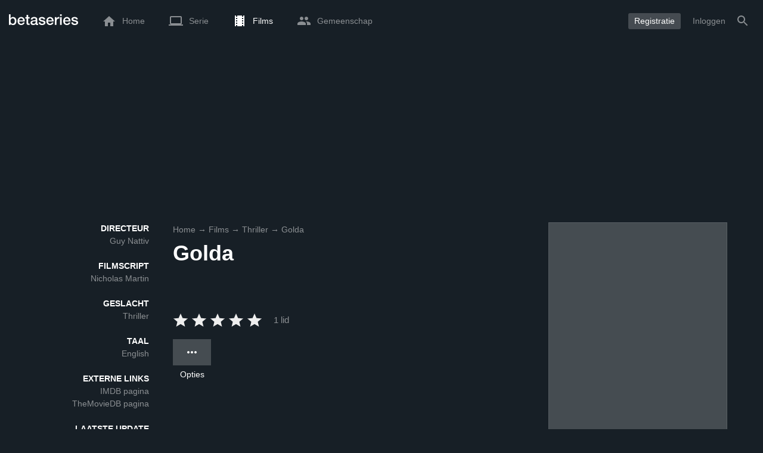

--- FILE ---
content_type: text/html; charset=UTF-8
request_url: https://www.betaseries.com/nl/movie/93825-golda
body_size: 19204
content:
<!DOCTYPE html>
<html lang="nl" >
<head prefix="og: http://ogp.me/ns# fb: http://ogp.me/ns/fb# video: http://ogp.me/ns/video#">
    <meta name="twitter:card" content="summary">
    <meta name="twitter:url" content="https://www.betaseries.com/nl/movie/93825-golda">
    <meta name="twitter:title" content="Golda">
    <meta name="twitter:description" content="Film Thriller gerealiseerd in 0 door Guy NattivmetHelen Mirren (Golda Meir), Lior Ashkenazi (David 'Dado' Elazar) enEllie Piercy (Shir Shapiro).">
    <meta name="twitter:site" content="@betaseries">
    <meta name="twitter:image" content="https://www.betaseries.com/nl/film/93825-golda/image">
	<meta property="fb:app_id"      content="670849765185424" />
	<meta property="og:type"        content="video.movie" />
	<meta property="og:url"         content="https://www.betaseries.com/nl/movie/93825-golda" />
	<meta property="og:title"       content="Golda" />
	<meta property="og:description" content="Film Thriller gerealiseerd in 0 door Guy NattivmetHelen Mirren (Golda Meir), Lior Ashkenazi (David 'Dado' Elazar) enEllie Piercy (Shir Shapiro)." />
	<meta property="og:image"       content="https://www.betaseries.com/nl/film/93825-golda/image" />
    <link rel="canonical" href="https://www.betaseries.com/nl/movie/93825-golda" /><link rel="alternate" hreflang="fr" href="https://www.betaseries.com/film/93825-golda" /><link rel="alternate" hreflang="en" href="https://www.betaseries.com/en/movie/93825-golda" /><link rel="alternate" hreflang="es" href="https://www.betaseries.com/es/movie/93825-golda" /><link rel="alternate" hreflang="de" href="https://www.betaseries.com/de/movie/93825-golda" /><link rel="alternate" hreflang="it" href="https://www.betaseries.com/it/movie/93825-golda" /><link rel="alternate" hreflang="nl" href="https://www.betaseries.com/nl/movie/93825-golda" /><link rel="alternate" hreflang="pt" href="https://www.betaseries.com/pt/movie/93825-golda" /><link rel="alternate" hreflang="pt-br" href="https://www.betaseries.com/pt-br/movie/93825-golda" /><link rel="alternate" hreflang="se" href="https://www.betaseries.com/se/movie/93825-golda" /><link rel="alternate" hreflang="pl" href="https://www.betaseries.com/pl/movie/93825-golda" /><link rel="alternate" hreflang="ru" href="https://www.betaseries.com/ru/movie/93825-golda" /><link rel="alternate" hreflang="uk" href="https://www.betaseries.com/uk/movie/93825-golda" /><link rel="alternate" hreflang="tr" href="https://www.betaseries.com/tr/movie/93825-golda" /><link rel="alternate" hreflang="x-default" href="https://www.betaseries.com/film/93825-golda" />    <title>Kijk Golda streaming</title>
    <meta name="description" content="Alle informatie over de film Golda." />
    <meta http-equiv="content-type" content="text/html; charset=utf-8" />
    <meta name="viewport" content="width=device-width, initial-scale=1, minimum-scale=1, maximum-scale=1, user-scalable=no" />
    <meta name="robots" content="max-image-preview:large" />

    <link rel="apple-touch-icon" sizes="180x180" href="https://www.betaseries.com/images/site/apple-touch-icon.png">
    <link rel="icon" type="image/png" sizes="32x32" href="https://www.betaseries.com/images/site/favicon-32x32.png">
    <link rel="icon" type="image/png" sizes="16x16" href="https://www.betaseries.com/images/site/favicon-16x16.png">
    <link rel="manifest" href="https://www.betaseries.com/site.webmanifest">
    <link rel="mask-icon" href="https://www.betaseries.com/images/site/safari-pinned-tab.svg" color="#3b8dd0">
    <meta name="apple-mobile-web-app-title" content="BetaSeries">
    <meta name="application-name" content="BetaSeries">
    <meta name="theme-color" content="#3b8dd0">

    <link rel="search" type="application/opensearchdescription+xml" href="https://www.betaseries.com/data/opensearch.xml" title="BetaSeries" />

	<link rel="preload" media="screen" type="text/css" href="https://www.betaseries.com/css/film.css?v=1769106188" as="style" onload="this.onload=null;this.rel='stylesheet';if (document.querySelectorAll('head>link[type=\'text/css\'][rel=\'preload\']').length==0&&document.querySelector('#critical-css')){document.querySelector('#critical-css').remove();}">
	<noscript><link rel="stylesheet" href="https://www.betaseries.com/css/film.css?v=1769106188" /></noscript>
	<style id="critical-css">#optidigital-adslot-Wallpaper{display:none}.optidigital-ad-center,.optidigital-ad-center-sticky{margin:10px auto}.parent-ad-desktop,.parent-ad-mobile{flex-direction:column;justify-content:center}.parent-ad-mobile{display:flex}.parent-ad-desktop{display:none}@media (min-width:768px){.parent-ad-mobile{display:none}.parent-ad-desktop{display:flex}}.right-ad{float:right}.sticky-ad{position:-webkit-sticky;position:sticky;top:20px}.sideArticle .sticky-ad{top:140px}#optidigital-adslot-Desktop_Interstitial{margin:0}@charset "UTF-8";:root{--default_color:#333333;--link_color:var(--top_color);--bright_color:#ffffff;--background_color:#ffffff;--heading_color:#c1e1fa;--top_color:#3b8dd0;--footer_color:#333333;--gray_hover:#fafafa;--gray_light:#eeeeee;--gray_slight:#dedede;--gray_medium:#999999;--gray_hard:#666666;--body_background:#f2f3f6;--shadow_light:#dddddd;--error:#d50000;--default_background:#171f26;--gutter:calc(15px / 2);--border-radius:6px;--box-shadow:#999 0 0 5px;--background-reco-home:var(--default_background);--background_color_block:#fff;--background_color_block_reverse:#212930;--club-member:#dab766;--club_gradient:linear-gradient(#dab766, #b69121);--background-placeholder:linear-gradient(
        -90deg,
        #e8eaed 0%,
        #dfe0e1 50%,
        #e8eaed 100%
    );--archived_bg:var(--gray_slight);--title_block:var(--top_color);--rewatch_bg:rgb(203 213 225 / 0.1);--rewatch_bg_dark:rgb(71 85 105 / 0.4)}@media (min-width:991px){:root{--gutter:15px}}:root{--blue:#007bff;--indigo:#6610f2;--purple:#6f42c1;--pink:#e83e8c;--red:#dc3545;--orange:#fd7e14;--yellow:#ffc107;--green:#28a745;--teal:#20c997;--cyan:#17a2b8;--white:#fff;--gray:#6c757d;--gray-dark:#343a40;--primary:#007bff;--secondary:#6c757d;--success:#28a745;--info:#17a2b8;--warning:#ffc107;--danger:#dc3545;--light:#f8f9fa;--dark:#343a40;--breakpoint-xs:0;--breakpoint-sm:576px;--breakpoint-md:768px;--breakpoint-lg:992px;--breakpoint-xl:1200px;--font-family-sans-serif:-apple-system,BlinkMacSystemFont,"Segoe UI",Roboto,"Helvetica Neue",Arial,"Noto Sans",sans-serif,"Apple Color Emoji","Segoe UI Emoji","Segoe UI Symbol","Noto Color Emoji";--font-family-monospace:SFMono-Regular,Menlo,Monaco,Consolas,"Liberation Mono","Courier New",monospace}*,::after,::before{box-sizing:border-box}html{font-family:sans-serif;line-height:1.15;-webkit-text-size-adjust:100%}nav{display:block}body{margin:0;font-family:-apple-system,BlinkMacSystemFont,"Segoe UI",Roboto,"Helvetica Neue",Arial,"Noto Sans",sans-serif,"Apple Color Emoji","Segoe UI Emoji","Segoe UI Symbol","Noto Color Emoji";font-size:1rem;font-weight:400;line-height:1.5;color:#212529;text-align:left;background-color:#fff}h1{margin-top:0;margin-bottom:.5rem}p{margin-top:0;margin-bottom:1rem}ul{margin-top:0;margin-bottom:1rem}strong{font-weight:bolder}a{color:#007bff;text-decoration:none;background-color:transparent}img{vertical-align:middle;border-style:none}svg{overflow:hidden;vertical-align:middle}button{border-radius:0}button{margin:0;font-family:inherit;font-size:inherit;line-height:inherit}button{overflow:visible}button{text-transform:none}[type=button],[type=submit],button{-webkit-appearance:button}[type=button]::-moz-focus-inner,[type=submit]::-moz-focus-inner,button::-moz-focus-inner{padding:0;border-style:none}::-webkit-file-upload-button{font:inherit;-webkit-appearance:button}.container{width:100%;padding-right:15px;padding-left:15px;margin-right:auto;margin-left:auto}@media (min-width:576px){.container{max-width:540px}}@media (min-width:768px){.container{max-width:720px}}@media (min-width:992px){.container{max-width:960px}}@media (min-width:1200px){.container{max-width:1140px}}.d-none{display:none!important}@media (min-width:768px){.d-md-block{display:block!important}.d-md-flex{display:flex!important}}.sr-only{position:absolute;width:1px;height:1px;padding:0;overflow:hidden;clip:rect(0,0,0,0);white-space:nowrap;border:0}body{position:relative;font-family:Inter,Roboto,'Helvetica Neue','Arial Nova','Nimbus Sans',Arial,sans-serif;font-weight:400;font-size:14px;line-height:1.2;color:var(--default_color);background:#fff;overscroll-behavior:contain;-ms-overflow-style:none;--reskin-top-height:0;--reskin-container-width:1082px;--reskin-background-color:#0000}ul{margin-bottom:0;padding-left:0;list-style:none}p{margin-bottom:0}h1{font-size:100%;font-weight:400}a{color:var(--link_color)}a{text-decoration:none}h1{clear:both;margin:0 0 var(--gutter);padding:0 7px;min-height:24px;border:1px solid var(--heading_color);text-transform:uppercase;font-family:Helvetica,Arial,sans-serif;font-size:12px;font-weight:700;line-height:26px;color:var(--link_color);background:#fff;-webkit-font-smoothing:antialiased;-moz-osx-font-smoothing:grayscale}strong{font-weight:700;-webkit-font-smoothing:antialiased;-moz-osx-font-smoothing:grayscale}.u-colorWhiteOpacity05{color:#fff!important;opacity:.5;-webkit-font-smoothing:antialiased;-moz-osx-font-smoothing:grayscale}.u-insideBorderOpacity{position:relative}.u-insideBorderOpacity:after{content:"";position:absolute;top:0;right:0;bottom:0;left:0;border-radius:inherit}.u-insideBorderOpacity.u-insideBorderOpacity--01:after{box-shadow:inset 0 0 0 1px rgba(255,255,255,.1)}.cf:after,.cf:before{content:"";display:table}.cf:after{clear:both}.white{color:#fff}.sr-only{position:absolute;width:1px;height:1px;margin:-1px;padding:0;border:0;overflow:hidden;clip:rect(0,0,0,0)}.content{position:relative;padding:var(--gutter) 0 calc(var(--gutter));text-align:left}.svgContainer{display:flex;flex-shrink:0;align-items:center;justify-content:center;width:24px;height:24px;font-size:0}@media (min-width:320px) and (max-width:991px){body{font-size:14px;line-height:18px}#centre{margin-left:0;margin-right:0}h1{font-size:inherit;line-height:24px}}@media (min-width:320px) and (max-width:991px){[type=submit]{width:100%!important}}.container{padding-left:var(--gutter);padding-right:var(--gutter)}@media (min-width:992px){.container{width:auto;max-width:100%}}@media (min-width:1200px){.container{width:1480px;max-width:100%}}@media (max-width:1033px){.container{width:auto;max-width:100%}}.content{padding-top:10px}.btn-reset{display:inline-block;-webkit-appearance:none;-moz-appearance:none;box-sizing:border-box;margin:0;padding:0;border:0;text-align:center;font-size:inherit;vertical-align:middle;background:0;background-clip:padding-box;user-drag:none;font-family:inherit;text-decoration:none}.btn-reset svg{vertical-align:middle}.btn-btn{box-sizing:border-box;padding:5px 10px;border:1px solid var(--gray_slight);border-radius:4px;text-align:center;font-size:inherit;line-height:1.5;color:var(--gray_hard);background-color:#fff}.btn-btn.btn--grey{border-color:#eee;color:#333;background-color:#eee}.btn-blue{padding:4px 10px;text-decoration:none;font-size:14px;line-height:20px;color:#fff;-webkit-font-smoothing:antialiased;-moz-osx-font-smoothing:grayscale}.btn-blue2{padding:6px 10px;text-decoration:none;font-size:14px;line-height:18px;-webkit-font-smoothing:antialiased;-moz-osx-font-smoothing:grayscale}.btn-blue2.btn-blue2.btn-blue2{border:none;color:#fff;background:#54709d}.dropdown-menu{display:none;z-index:100;position:absolute;top:100%;left:0;width:479px;padding:9px;border:1px solid #fff;border-radius:2px;background:#fff;filter:drop-shadow(0 2px 8px rgba(0,0,0,.16))}@media (max-width:480px){.dropdown-menu.dropdown-menu--bottom-xs{top:auto;right:5px;width:auto}}.toolTipWrapper{display:flex;position:relative;align-items:center;justify-content:center;width:100%;height:100%;text-align:left;color:inherit}.tooltipItem{display:none;z-index:10;position:absolute;top:-23px;left:50%;padding:10px;border-radius:2px;font-size:11px;font-weight:400;line-height:13px;white-space:nowrap;color:#fff;background:#212930;transform:translateX(-50%);-webkit-font-smoothing:antialiased;-moz-osx-font-smoothing:grayscale}.tooltipItem.tooltipItem--bottom{top:calc(100% + 16px)}.tooltipItem:after{content:"";display:block;z-index:1;position:absolute;top:100%;left:50%;margin-left:-4px;border-top:4px solid #212930;border-right:4px solid transparent;border-left:4px solid transparent}.tooltipItem.has-carret-bottom-middle:after{top:auto;bottom:100%;border-top:0;border-bottom:4px solid #212930}.tooltipItem.has-carret-10px{padding:7px 10px;font-size:12px}.tooltipItem.has-carret-10px:after{margin-left:-10px;border-width:10px}body.layout-1320 .container-1320{width:100%;margin:0 auto;padding-right:60px;padding-left:60px;max-width:calc(1320px + (2 * 60px))}body.layout-1320 .wrapper.container{width:auto;padding-left:0;padding-right:0}@media (max-width:1440px){body.layout-1320 .container-1320{max-width:100%;padding-left:0;padding-right:0}}@media (max-width:1199px){body.layout-1320 .wrapper.container{max-width:none}}.positionRelative>.btnPlayVideoWrapper{z-index:1;position:absolute;top:50%;left:50%;width:auto;height:auto;border-radius:50%;background:rgba(0,0,0,.2);transform:translate(-50%,-50%)}.stars{display:inline-block;position:relative;font-size:0;white-space:nowrap;vertical-align:middle}.stars .star-svg{width:12px;height:12px}.stars .star-svg+.star-svg{margin-left:2px}.js-notification-standalone-container{position:fixed;top:85px;right:15px;z-index:1502}.js-close-dropdowns,.js-close-elements{display:none;z-index:10;position:absolute;top:0;right:0;bottom:0;left:0}.popinWrapper[aria-hidden=true]{display:none}.popinWrapper{display:flex;z-index:2000;position:fixed;top:0;right:0;bottom:0;left:0;align-items:center;justify-content:center;padding-right:15px;padding-left:15px;font-size:14px;line-height:16px;background:rgba(13,21,28,.3)}.popinWrapper [role=dialog]{position:relative;width:100%;margin:40px 0;padding:15px;max-width:500px;color:#333;background:#fff}.popinWrapper p{margin:0 0 10px}.popinWrapper [data-a11y-dialog-hide]{z-index:10;position:absolute;top:7px;right:7px;padding:8px}.popinWrapper .button-set{text-align:right;margin-top:30px}.popinWrapper .button-set .btn-btn{width:auto!important;border-radius:0;font-size:12px;font-weight:700}.popinWrapper .button-set:not(.textAlignLeft):not(.textAlignCenter) .btn-btn{margin-left:15px}.faceboxDisplay{display:none;z-index:1505;position:fixed;top:0;right:0;bottom:0;left:0;align-items:center;justify-content:center;background:rgba(13,21,28,.3);overflow:auto}#facebox{width:100%;z-index:101;box-sizing:border-box;padding:0 10px}@media (min-width:320px) and (max-width:991px){#facebox{padding:0}}.menu{z-index:1000;position:relative;width:100%;margin:0;text-align:left;background:var(--top_color)}.menu{position:absolute;top:0;right:0;left:0}.menu-wrapper{display:flex;position:relative;align-items:center}.menu-empty{flex-grow:1}.mainlogo{display:flex;align-items:center;margin-right:20px}.mainlogo img{position:relative;top:-2px}body{padding-top:70px}@media (max-width:991px){body{padding-top:35px}}.menu-icon{vertical-align:middle;font-size:0}.menu-icon+span{padding-left:10px}.menu-link{display:flex;position:relative;align-items:center;height:50px;padding:0 20px;text-decoration:none;font-size:14px;color:var(--bright_color);-webkit-font-smoothing:antialiased;-moz-osx-font-smoothing:grayscale;background:0}.menu-link .svgContainer{width:24px;height:24px}.menu-item--currentPage .hover-white{fill:#fff}.menu-empty~*>.menu-link{padding:0 10px}.wrapper.container .menu-toggle{display:none;position:relative;width:100%;height:60px;margin:-10px 0 0;line-height:60px;color:var(--top_color)}.wrapper.container .menu-toggle span{position:relative}.wrapper.container .menu-toggle span:after{content:"";display:block;z-index:1;position:absolute;top:50%;right:-15px;border-top:5px solid var(--top_color);border-right:5px solid transparent;border-left:5px solid transparent;transform:translateY(calc(-50% + 3px))}.menu-transparent .menu{background:0 0}.menu-transparent .menu .hover-white,.menu-transparent .svgSearch{fill:#fff}.menu-transparent .menu-item:not(.menu-item--currentPage) .menu-link{opacity:.5}.menu-transparent .menu-item-CreateAccount{margin-right:10px;opacity:1!important}.menu-transparent .menu-createAccount{padding:5px 10px 6px;border-radius:3px;background:rgba(255,255,255,.2)}@supports (-webkit-backdrop-filter:blur(1px)) or (backdrop-filter:blur(1px)){body.menu-transparent .menu{position:fixed}}@media (min-width:320px) and (max-width:991px){.menu-link{padding-left:10px;padding-right:10px;height:44px}.menu-link .menu-icon svg{display:block}.menu-wrapper{justify-content:space-between;height:44px;padding-right:0;padding-left:0}}@media (max-width:327px){.menu-link{padding-left:5px!important;padding-right:5px!important}}@media (max-width:767px){.menu>.container{padding-left:0;padding-right:0}}@media (min-width:991px){.menu .mainlogo{height:30px;margin-top:20px;margin-bottom:20px}}@media (max-width:1056px){.menu .hidden-xs{display:none}}.header-navigation{display:none;position:absolute;top:100%;left:10px;padding:0;width:auto;border:0;box-shadow:none;border-bottom-left-radius:2px;border-bottom-right-radius:2px;background:#fff;z-index:1000!important;transform:translateY(-5px);filter:drop-shadow(0 2px 8px rgba(0,0,0,.16))}.header-navigation:not([aria-labelledby]){display:block;visibility:hidden;z-index:-1;opacity:0}.header-navigation-item,.header-navigation>a{display:block;padding:7px 10px;white-space:nowrap;color:#212930;-webkit-font-smoothing:antialiased;-moz-osx-font-smoothing:grayscale}.header-navigation>*+*{border-top:1px #eee solid}.header-navigation[aria-labelledby]{display:none}@media (min-width:320px) and (max-width:991px){.header-navigation{top:100%;right:0;left:0}}@media (min-width:991px){.header-navigation{border-top-left-radius:2px;border-top-right-radius:2px;font-size:14px}.header-navigation:before{content:"";display:block;z-index:1;position:absolute;top:0;left:10px;width:0;height:0;border-right:12px solid transparent;border-bottom:12px solid #fff;border-left:12px solid transparent;transform:translateY(-100%)}.menu-item.has-headerNavigation{position:relative}}@media (min-width:901px) and (max-width:991px){.header-navigation{left:calc(-15px / 2);right:calc(-15px / 2)}}.menu-toggle{display:block;margin:20px auto;text-align:center}.slidesNav.slidesNav{display:none;z-index:30;position:absolute;top:57px;right:6px;width:48px;height:48px;border-radius:50%;background:#fff center no-repeat url("data:image/svg+xml;charset=UTF-8,<svg fill='%230D151C' width='15' height='25' xmlns='http://www.w3.org/2000/svg'><path d='M.18 21.68l9.16-9.18L.18 3.32 3 .5l12 12-12 12z' fill-rule='nonzero'/></svg>")}.slidesNav.slidesNav--left{right:auto;left:6px;transform:rotate(180deg)}.popinWrapper [role=dialog]{max-height:calc(100vh - 160px)}.popinWrapper .popin-content,.popinWrapper .popin-content-html,.popinWrapper .popin-content-reactmodule,.popinWrapper [role=dialog],.popinWrapper [role=document]{display:flex;flex-direction:column;min-height:0}#reactjs-recommendation{background-color:var(--footer_color);color:var(--bright_color);border:rgba(255,255,255,.5) solid 1px;font-size:14px;max-width:900px;margin:auto}.container-recommendation-popin{position:relative;max-height:500px}.close-recommendation-popin{position:absolute;top:0;right:0;padding:8px;z-index:100;font-size:30px;color:var(--bright_color);margin-top:-7px}#body-recommendation-popin{position:fixed;top:0;bottom:0;left:0;right:0;z-index:1100;background-color:rgba(0,0,0,.5);display:none;justify-content:center;align-items:center}@media (max-width:767px){#reactjs-recommendation{border:none}#reactjs-recommendation{height:100vh}.container-recommendation-popin{width:100vw;max-height:100vh;margin:auto}.close-recommendation-popin{top:10px;right:10px}}#optidigital-adslot-Wallpaper{display:none}.parent-ad-desktop,.parent-ad-mobile{flex-direction:column;justify-content:center}.parent-ad-mobile{display:flex}.parent-ad-desktop{display:none}@media (min-width:768px){.parent-ad-mobile{display:none}.parent-ad-desktop{display:flex}}.displayFlex{display:flex}.alignItemsCenter{align-items:center}.flexDirectionColumn{flex-direction:column}.justifyContentCenter{justify-content:center}.alignItemsStart{align-items:start}.justifySelfCenter{justify-self:center}.positionRelative{position:relative}.displayBlock{display:block}.widthFitContent{width:fit-content}.marginBottom5{margin-bottom:5px!important}.marginTop10{margin-top:10px!important}.objectFitCover{object-fit:cover}.platform-info-container{display:flex;justify-content:end;align-items:center;gap:6px}.theme-top_color{background:var(--top_color)}body.bodyBackgroundImage{background-attachment:fixed;background-color:var(--default_background);background-position:center;background-repeat:no-repeat;background-size:cover}.grid-informations{display:grid;align-items:start;max-width:100%;grid-gap:40px}.blockInformations__details{margin-bottom:0;font-size:14px;line-height:21px;color:#fff;-webkit-font-smoothing:antialiased;-moz-osx-font-smoothing:grayscale}.blockInformations__details strong{text-transform:uppercase}.blockInformations__details li{margin-bottom:0}.blockInformations__title{margin:0 0 20px 0;padding:0;border:0;text-transform:none;font-family:inherit;font-size:36px;font-weight:700;line-height:54px;color:#fff;background:0 0}.blockInformations__metadatas{display:flex;align-items:center;-webkit-font-smoothing:antialiased;-moz-osx-font-smoothing:grayscale}.blockInformations__metadatas>*+*{padding-left:16px}.blockInformations__metadatas .stars{vertical-align:-6px}.blockInformations__metadatas .stars .star-svg{width:26px;height:24px;margin-right:3px}.blockInformations__actions{display:flex;flex-wrap:wrap;align-items:flex-start;margin-top:20px;font-size:14px;line-height:21px;clear:both}.blockInformations__actions#watch-buttons{min-height:53px;flex-wrap:nowrap;white-space:nowrap}.blockInformations__actions#watch-buttons::-webkit-scrollbar{display:none}.blockInformations__action .header-navigation{top:62px;left:10px;width:243px}.blockInformations__poster{position:relative;min-height:450px}.blockInformations__poster svg{width:76px;height:76px;fill:#fff}@media (max-width:597px){.blockInformations__title{margin-bottom:5px;font-size:22px;line-height:26px}.blockInformations__metadatas .stars{display:block;margin-bottom:8px;vertical-align:top}.blockInformations__metadatas>*{padding-right:10px}.blockInformations__metadatas>*+*{padding-left:0}.blockInformations__metadatas .stars .star-svg{width:16px;height:16px}}@media (max-width:597px){.blockInformations__metadatas{align-items:flex-start}}@media (min-width:598px){.blockInformations__metadatas{font-size:15px}}@media (max-width:361px){.blockInformations__poster img{max-width:100%;height:auto}}@media (max-width:997px){.blockInformations__poster{margin:0 auto}.blockInformations__details{display:none}.blockInformations__details .marginBottom5{margin-bottom:0}.blockInformations__details .platform-info-container{justify-content:normal}.blockInformations__details li{padding:0 14px 0 0}.blockInformations__details strong{padding-right:6px}}@media (max-width:1240px){.grid-informations{grid-gap:15px;margin:10px}}@media (min-width:998px){.grid-informations{grid-template-columns:250px 390px 300px}.blockInformations__details{text-align:right}.blockInformations__details strong{display:block}.blockInformations__details li+li{margin-top:21px}}@media (min-width:1190px){.grid-informations{grid-template-columns:250px 590px 300px}}.breadcrumb{z-index:1;width:100%;margin:0;overflow:hidden;line-height:25px;color:#fff;opacity:.5}.breadcrumb a{padding:0;color:#fff}.breadcrumb--full{float:none;box-sizing:border-box;width:100%;box-shadow:none}@media (max-width:1240px){.blockInformations__actions{margin-top:15px}}</style>
	<style></style>
<meta property="og:locale" content="nl_US" /><script defer type="text/javascript" src="https://choices.consentframework.com/js/pa/22168/c/BXMjP/stub" charset="utf-8"></script><script>window.Sddan = {"info":{"si":"","cat_name":"","hd_m":"","hd_s256":"","jb_profile":"","product_name":"","product_type":"","uf_bday":"","uf_gender":""}};</script><script defer type="text/javascript" src="https://choices.consentframework.com/js/pa/22168/c/BXMjP/cmp" charset="utf-8" async></script>    <script>!function(t){"use strict";t.loadCSS||(t.loadCSS=function(){});var e=loadCSS.relpreload={};if(e.support=function(){var e;try{e=t.document.createElement("link").relList.supports("preload")}catch(t){e=!1}return function(){return e}}(),e.bindMediaToggle=function(t){var e=t.media||"all";function a(){t.addEventListener?t.removeEventListener("load",a):t.attachEvent&&t.detachEvent("onload",a),t.setAttribute("onload",null),t.media=e}t.addEventListener?t.addEventListener("load",a):t.attachEvent&&t.attachEvent("onload",a),setTimeout(function(){t.rel="stylesheet",t.media="only x"}),setTimeout(a,3e3)},e.poly=function(){if(!e.support())for(var a=t.document.getElementsByTagName("link"),n=0;n<a.length;n++){var o=a[n];"preload"!==o.rel||"style"!==o.getAttribute("as")||o.getAttribute("data-loadcss")||(o.setAttribute("data-loadcss",!0),e.bindMediaToggle(o))}},!e.support()){e.poly();var a=t.setInterval(e.poly,500);t.addEventListener?t.addEventListener("load",function(){e.poly(),t.clearInterval(a)}):t.attachEvent&&t.attachEvent("onload",function(){e.poly(),t.clearInterval(a)})}"undefined"!=typeof exports?exports.loadCSS=loadCSS:t.loadCSS=loadCSS}("undefined"!=typeof global?global:this);</script>
    <script defer event-adblock="false" event-logged_in="false" data-domain="betaseries.com" data-api="/api/call" src="/js/script.js"></script>    <script>window.plausible = window.plausible || function() { (window.plausible.q = window.plausible.q || []).push(arguments) }</script>
    <link href="https://plus.google.com/116191640078967016412/" rel="publisher" />
    <link rel="dns-prefetch" href="https://www.betaseries.com">
    <link rel="dns-prefetch" href="https://img.betaseries.com">
    <link rel="dns-prefetch" href="https://googleads.g.doubleclick.net">
    <link rel="dns-prefetch" href="https://www.googleadservices.com">
    <link rel="dns-prefetch" href="https://www.google.com">
    <link rel="dns-prefetch" href="https://js.sddan.com">
    <link rel="dns-prefetch" href="https://www.googletagmanager.com">
        <meta name="apple-itunes-app" content="app-id=874954616" />
    <script>window.bsQueue=function(){var n=[];return{enqueue:function(e){"function"==typeof e&&n.push(e)},executeAll:function(){for(;n.length>0;)n.shift()()}}}();</script>

    <style type="text/css" id="styleRoot">
            </style>
<script>
        var optidigitalQueue = optidigitalQueue || {};
        optidigitalQueue.cmd = optidigitalQueue.cmd || [];
    </script><script type='text/javascript'
            id='optidigital-ad-init'
            async
            config='{"adUnit": "/22269119890/betaseries.com/fiche-film", "pageTargeting": {"issafe":"1","logged":"0","locale":"nl"}}'
            src='//scripts.opti-digital.com/tags/?site=betaseries'>
        </script><script async src="https://fundingchoicesmessages.google.com/i/pub-8657258600034437?ers=1" nonce="wwxOjPG9_1sPX4DpJ7B6OA"></script><script nonce="wwxOjPG9_1sPX4DpJ7B6OA">(function() {function signalGooglefcPresent() {if (!window.frames['googlefcPresent']) {if (document.body) {const iframe = document.createElement('iframe'); iframe.style = 'width: 0; height: 0; border: none; z-index: -1000; left: -1000px; top: -1000px;'; iframe.style.display = 'none'; iframe.name = 'googlefcPresent'; document.body.appendChild(iframe);} else {setTimeout(signalGooglefcPresent, 0);}}}signalGooglefcPresent();})();</script></head>
<body  class="menu-transparent bodyBackgroundImage layout-1320" style="background-color: var(--default_background);">
<!-- Wallpaper --><div id="optidigital-adslot-Wallpaper" style="display:none;" class="Wallpaper"></div>    <!-- Google Tag Manager (noscript) -->
    <noscript><iframe src="https://www.googletagmanager.com/ns.html?id=GTM-W9VJ548" height="0" width="0" style="display:none;visibility:hidden"></iframe></noscript>
    <!-- End Google Tag Manager (noscript) -->
    <div style="display: none;">
        <svg xmlns="http://www.w3.org/2000/svg">
    <symbol id="icon-star-disable" viewBox="0 0 12 11">
        <path d="M6 8.841l3.708 2.159-.984-4.07 3.276-2.738-4.314-.353-1.686-3.838-1.686 3.838-4.314.353 3.276 2.738-.984 4.07z" fill-rule="nonzero" fill="#EEEEEE"/>
    </symbol>
    <symbol id="icon-star-empty" viewBox="0 0 12 11">
        <path d="M12 4.192l-4.314-.359-1.686-3.833-1.686 3.838-4.314.353 3.276 2.738-.984 4.07 3.708-2.159 3.708 2.159-.978-4.07 3.27-2.738zm-6 3.566l-2.256 1.314.6-2.478-1.992-1.667 2.628-.22 1.02-2.333 1.026 2.339 2.628.22-1.992 1.667.6 2.478-2.262-1.32z" fill-rule="nonzero" fill="#FFAC3B"/>
    </symbol>
    <symbol id="icon-star-full" viewBox="0 0 12 11">
        <path d="M6 8.841l3.708 2.159-.984-4.07 3.276-2.738-4.314-.353-1.686-3.838-1.686 3.838-4.314.353 3.276 2.738-.984 4.07z" fill-rule="nonzero" fill="#FFAC3B"/>
    </symbol>
    <symbol id="icon-star-half" viewBox="0 0 12 11">
        <path d="M12 4.192l-4.314-.359-1.686-3.833-1.686 3.838-4.314.353 3.276 2.738-.984 4.07 3.708-2.159 3.708 2.159-.978-4.07 3.27-2.738zm-6 3.566v-5.384l1.026 2.339 2.628.22-1.992 1.667.6 2.478-2.262-1.32z" fill-rule="nonzero" fill="#FFAC3B"/>
    </symbol>
    <symbol id="icon-starblue-disable" viewBox="0 0 12 11">
        <path d="M6 8.841l3.708 2.159-.984-4.07 3.276-2.738-4.314-.353-1.686-3.838-1.686 3.838-4.314.353 3.276 2.738-.984 4.07z" fill-rule="nonzero" fill="#EEEEEE"/>
    </symbol>
    <symbol id="icon-starblue-empty" viewBox="0 0 12 11">
        <path d="M12 4.192l-4.314-.359-1.686-3.833-1.686 3.838-4.314.353 3.276 2.738-.984 4.07 3.708-2.159 3.708 2.159-.978-4.07 3.27-2.738zm-6 3.566l-2.256 1.314.6-2.478-1.992-1.667 2.628-.22 1.02-2.333 1.026 2.339 2.628.22-1.992 1.667.6 2.478-2.262-1.32z" fill-rule="nonzero" fill="#3B8DD0"/>
    </symbol>
    <symbol id="icon-starblue-full" viewBox="0 0 12 11">
        <path d="M6 8.841l3.708 2.159-.984-4.07 3.276-2.738-4.314-.353-1.686-3.838-1.686 3.838-4.314.353 3.276 2.738-.984 4.07z" fill-rule="nonzero" fill="#3B8DD0"/>
    </symbol>
    <symbol id="icon-starblue-half" viewBox="0 0 12 11">
        <path d="M12 4.192l-4.314-.359-1.686-3.833-1.686 3.838-4.314.353 3.276 2.738-.984 4.07 3.708-2.159 3.708 2.159-.978-4.07 3.27-2.738zm-6 3.566v-5.384l1.026 2.339 2.628.22-1.992 1.667.6 2.478-2.262-1.32z" fill-rule="nonzero" fill="#3B8DD0"/>
    </symbol>
</svg>
    </div>

    <div id="fb-root"></div>

    <div id="popup-bg" class="faceboxDisplay">
        <div id="facebox"></div>
    </div>

    <div class="popinWrapper" id="popin-dialog" aria-hidden="true">
    <div tabindex="-1" data-a11y-dialog-hide></div>
    <div role="dialog" aria-labelledby="dialog-title">
        <div role="document">
            <div class="popin-content">
                <div class="popin-content-reactmodule">
                </div>
                <div class="popin-content-html">
                    <div class="title" id="dialog-title" tabindex="0"></div>
                    <div class="popin-content-ajax">
                        <p></p>
                    </div>
                    <div class="button-set">
                        <button class="btn-reset btn-btn btn--grey js-close-popupalert" type="button" id="popupalertno">
                            Non
                        </button><button class="btn-reset btn-btn btn-blue2 js-close-popupalert" type="submit" id="popupalertyes">
                            OK, j'ai compris
                        </button>
                    </div>
                </div>
            </div>
            <button id="popin-showClose" data-a11y-dialog-hide class="btn-reset js-close-popupalert" type="button" aria-label="Fermer la popin">
                <svg fill="#333" class="SvgClosePopin" width="14" height="14" viewBox="0 0 14 14" xmlns="http://www.w3.org/2000/svg"><path d="M7 .333c-3.687 0-6.667 2.98-6.667 6.667s2.98 6.667 6.667 6.667 6.667-2.98 6.667-6.667-2.98-6.667-6.667-6.667zm3.333 9.06l-.94.94-2.393-2.393-2.393 2.393-.94-.94 2.393-2.393-2.393-2.393.94-.94 2.393 2.393 2.393-2.393.94.94-2.393 2.393 2.393 2.393z" fill="inherit" /></svg>
            </button>
        </div>
    </div>
</div>

    
<div class="js-notification-standalone-container d-none d-md-block"></div>

<script type="text/template" id="growl-notification-template">
    <div
        class="notification notification--standalone notification--unread"
        id="i%notification_id%"
        data-ref-id="%notification_ref-id%"
        data-type="%notification_type%"
        onClick="setModalCommentId(this)"
    >
        <div class="media">
            <div class="media-left">
                <a href="https://www.betaseries.com/nl/member/%25notification_username%25" class="avatar" data-displaylink="%notification_datadisplaylink%">
                    <img src="%notification_avatar%" width="40" height="40" alt="" />
                </a>
            </div>
            <div class="media-body">
                <div class="displayFlex">
                    <div class="notification__text alignSelfFlexStart">
                        <p>%notification_text%</p>
                        <div class="notification__datas">
                            <span class="mainTime">%notification_date%</span>
                            <button type="button" class="btn-reset" onclick="deleteNotification('%notification_id%');"><span class="mainTime">∙</span> Verberg</button>
                        </div>
                    </div>
                    <div class="notification__image alignSelfFlexStart" data-displayimage="%notification_datadisplayimage%">
                        <img src="%notification_image%" alt="" height="38" width="38" />
                    </div>
                </div>
            </div>
        </div>
    </div>
</script>

<nav id="top" class="menu theme-top_color">
    <div class="container">
        <div class="menu-wrapper" id="js-menu-aim">
            <a href="/nl/nl/" class="mainlogo d-none d-md-flex">
                <img src="https://www.betaseries.com/images/site/betaseries.svg" alt="Logo BetaSeries" width="116" height="18" />
            </a>
            
<div class="menu-item  headerNavigation-hover">
    <a href="/nl/nl/" class="menu-link js-hideMenuOpen">
        <span class="svgContainer menu-icon menu-icon--home">
            <svg width="20" height="17" viewBox="0 0 20 17" xmlns="http://www.w3.org/2000/svg"><path class="hover-white" d="M8 17v-6h4v6h5v-8h3l-10-9-10 9h3v8z" fill-rule="nonzero" fill="#1365A8"/></svg>
        </span>
        <span class="hidden-xs">
            Home
        </span>
    </a>
    </div>

<div class="menu-item has-headerNavigation headerNavigation-hover">
    <a class="menu-link js-hideMenuOpen" href="/nl/shows/">
        <span class="svgContainer menu-icon menu-icon--laptop">
            <svg width="24" height="16" viewBox="0 0 24 16" xmlns="http://www.w3.org/2000/svg"><path class="hover-white" d="M20 14c1.1 0 1.99-.9 1.99-2l.01-10c0-1.1-.9-2-2-2h-16c-1.1 0-2 .9-2 2v10c0 1.1.9 2 2 2h-4v2h24v-2h-4zm-16-12h16v10h-16v-10z" fill-rule="nonzero" fill="#1365A8"/></svg>
        </span>
        <span class="hidden-xs">
            Serie
                    </span>
    </a>
    <div class="header-navigation" role="nav">
                            <a
            href="/nl/shows/"
            class=""
                    >Alle series</a>
                            <a
            href="/nl/calendar"
            class=""
                    >Uitgangskalender</a>
                            <a
            href="/nl/nl/quiz/"
            class=""
                    >De Grote Quiz</a>
            
    </div>
</div>

<div class="menu-item menu-item--currentPage has-headerNavigation headerNavigation-hover">
    <a class="menu-link js-hideMenuOpen" href="/nl/movies/">
        <span class="svgContainer menu-icon menu-icon--film">
            <svg width="16" height="18" viewBox="0 0 16 18" xmlns="http://www.w3.org/2000/svg"><path class="hover-white" d="M14 0v2h-2v-2h-8v2h-2v-2h-2v18h2v-2h2v2h8v-2h2v2h2v-18h-2zm-10 14h-2v-2h2v2zm0-4h-2v-2h2v2zm0-4h-2v-2h2v2zm10 8h-2v-2h2v2zm0-4h-2v-2h2v2zm0-4h-2v-2h2v2z" fill-rule="nonzero" fill="#1365A8"/></svg>
        </span>
        <span class="hidden-xs">
            Films
                    </span>
    </a>
    <div class="header-navigation" role="nav">
                            <a
            href="/nl/movies/"
            class=""
                    >Alle films</a>
                            <a
            href="/nl/calendar?shows=films"
            class=""
                    >Filmuitgaves</a>
            
    </div>
</div>

<div class="menu-item has-headerNavigation headerNavigation-hover">
    <a class="menu-link js-hideMenuOpen" href="/nl/about">
        <span class="svgContainer menu-icon">
            <svg width="22" height="14" viewBox="0 0 22 14" xmlns="http://www.w3.org/2000/svg"><path class="hover-white" d="M15 6c1.66 0 2.99-1.34 2.99-3s-1.33-3-2.99-3c-1.66 0-3 1.34-3 3s1.34 3 3 3zm-8 0c1.66 0 2.99-1.34 2.99-3s-1.33-3-2.99-3c-1.66 0-3 1.34-3 3s1.34 3 3 3zm0 2c-2.33 0-7 1.17-7 3.5v2.5h14v-2.5c0-2.33-4.67-3.5-7-3.5zm8 0c-.29 0-.62.02-.97.05 1.16.84 1.97 1.97 1.97 3.45v2.5h6v-2.5c0-2.33-4.67-3.5-7-3.5z" fill-rule="nonzero" fill="#1365A8"/></svg>
        </span>
        <span class="hidden-xs">
            Gemeenschap
        </span>
    </a>
    <div class="header-navigation" role="nav">
                            <a
            href="https://discord.gg/4Q3avDs"
            class=""
                                                target="_blank"
                                                                rel="noopener noreferrer"
                                    >Discussieserver</a>
                            <a
            href="https://support.betaseries.com"
            class=""
                                                target="_blank"
                                                                rel="noopener noreferrer"
                                    >Veelgestelde vragen</a>
                            <a
            href="/nl/about"
            class=""
                    >Over ons</a>
                            <a
            href="/nl/club"
            class=""
                    >De Club</a>
                            <a
            href="/nl/team"
            class=""
                    >Het team</a>
            
    </div>
</div>

<div class="menu-empty"></div>


    <div class="menu-item menu-item-CreateAccount hidden-xs">
        <a href="/nl/registration?utm_source=website&utm_medium=link&utm_campaign=header" class="btn-blue menu-createAccount js-hideMenuOpen">
            Registratie
        </a>
    </div>
    <div class="menu-item">
        <a href="/nl/nl/identification" class="menu-link js-hideMenuOpen">
            <span>
                Inloggen
            </span>
        </a>
    </div>
    <div id="reactjs-header-search" style="width: 38px;">
        <div class="menu-item">
            <button type="button" class="btn-reset menu-link" style="padding-left: 10px; padding-right: 10px;" aria-label="Zoeken op" onclick="document.location.href='/nl/shows/';">
                <svg fill="#1365A8" class="svgSearch" width="18" height="18" viewBox="0 0 18 18" xmlns="http://www.w3.org/2000/svg"><path d="M12.5 11h-.79l-.28-.27c.98-1.14 1.57-2.62 1.57-4.23 0-3.59-2.91-6.5-6.5-6.5s-6.5 2.91-6.5 6.5 2.91 6.5 6.5 6.5c1.61 0 3.09-.59 4.23-1.57l.27.28v.79l5 4.99 1.49-1.49-4.99-5zm-6 0c-2.49 0-4.5-2.01-4.5-4.5s2.01-4.5 4.5-4.5 4.5 2.01 4.5 4.5-2.01 4.5-4.5 4.5z" fill="inherit"></path></svg>
            </button>
        </div>
    </div>
        </div>
    </div>
    </nav>


<script>
  const headerTranslations = {
      "menu.search.placeholder": "Zoeken naar een serie, film, collectie, persoon of nieuwsitem",
      "menu.search.movie.none.label": "Geen enkele film komt overeen met<br />met uw zoekopdracht.",
      "menu.search.movie.title": "Films",
      "menu.search.member.none.label": "Geen enkel lid heeft een match gevonden voor<br />.",
      "menu.search.member.title": "Leden",
      "menu.search.member.image.alt": "Profiel van %login%",
      "menu.search.show.none.label": "Geen enkele serie komt overeen met<br />met uw zoekopdracht.",
      "menu.search.show.title": "Serie",
      "menu.search.show.image.alt": "Affiche van %title%",
  }
</script>

    </div></div>

    <script type="application/ld+json">
    {
        "@context": "http://schema.org",
        "@type": "WebSite",
        "name": "BetaSeries",
        "description" : "Kijk Golda streaming",
        "url": "https://www.betaseries.com/nl/nl/",
        "image": "https://www.betaseries.com/images/site/og_facebook.png",
        "sameAs": [
            "https://twitter.com/betaseries",
            "https://www.facebook.com/betaseries/"
        ]
    }
    </script>

<script>
    const hasMobile = window.innerWidth <= 760
    window.addEventListener('resize', () => {
        if(hasMobile){
            document.getElementById('container-recommendation-popin').style.height = window.innerHeight + "px"
        }
    })
    window.addEventListener('DOMContentLoaded', async() => {
        if (window.location.hash === '#recommandation') {
            document.getElementById('body-recommendation-popin').style.display = 'flex';
            document.getElementsByTagName('body')[0].style.overflow = 'hidden';
            const load = await loadRecommendationModule('recommendation');
        }
        if(hasMobile){
            document.getElementById('container-recommendation-popin').style.height = window.innerHeight + "px"
        }
    });
</script>
<div id="body-recommendation-popin">
    <div id="container-recommendation-popin" class="container-recommendation-popin">
        <div class="close-recommendation-popin" onclick="document.getElementById('body-recommendation-popin').style.display = 'none'; document.getElementsByTagName('body')[0].style.overflow = ''">&times;</div>
        <div id="reactjs-recommendation">
        <div class="displayFlex justifyContentCenter alignItemsCenter flexDirectionColumn" style="width: 900px; height: 500px;">
            <div style="margin-bottom: 50px;">Lading in uitvoering</div>
                <div class="spinner displayFlex justifyContentCenter alignItemsCenter" style="height: 144px">
                    <div class="spinner__inner">
                        <svg
                        style="animation: infiniteRotate 2s linear infinite; display: block;"
                        width="144"
                        height="144"
                        viewBox="0 0 48 48"
                        xmlns="http://www.w3.org/2000/svg"
                        >
                        <g fill="none">
                            <path d="M.5 0h48v48h-48z"/>
                            <path
                                d="M6.5 24h-6c0-13.255 10.745-24 24-24v6c-10.839 0-18 8.905-18 18z"
                                fill="#eee"
                            />
                        </g>
                        </svg>
                    </div>
                </div>
            </div>
        </div>
    </div>
</div>

    <div class="content content_op" id="contenu">

                <div class="wrapper container " style="order:2;">
        <span data-banner></span>

            <div id="centre" class="cf">
                <button type="button" class="menu-toggle btn-toggle-sidebar btn-reset" id="btn-toggle-menu">
                    <span id="btn-toggle-menu-wording">Menu</span>
                </button>
<style type="text/css">
    a[role="button"].js-show-fulltext:before {
        content: "… ";
    }
    a[role="button"].js-show-fulltext:after {
        content:"Plus";
    }
</style>



    
<div class="container-1320">
    <!-- Billboard_1 --><div class="parent-ad-desktop " style="min-height: 280px;"><div style="display: none;" class="Billboard_1 "></div></div><!-- Mobile_Top --><div class="parent-ad-mobile" style="min-height: 450px;"><div style="display: none;" class="Mobile_Top"></div></div>
    
    <div class="grid-informations blockInformations informations-reskin">
        <ul class="blockInformations__details">
                                                    <li>
                    <strong>Directeur</strong>
                                            <span class="u-colorWhiteOpacity05">
                            <a href="/nl/person/553440-guy-nattiv" class="white">Guy Nattiv</a>
                        </span><br>
                                    </li>
                                        <li>
                    <strong>Filmscript</strong>
                                            <span class="u-colorWhiteOpacity05">
                            <a href="/nl/person/553444-nicholas-martin" class="white">Nicholas Martin</a>
                        </span><br>
                                    </li>
                                                    <li>
                    <strong>Geslacht</strong>
                    <span class="u-colorWhiteOpacity05">
                        Thriller
                    </span>
                </li>
                                        <li>
                    <strong>Taal</strong>
                    <span class="u-colorWhiteOpacity05">
                        English
                    </span>
                </li>
                                    <li>
    <strong>Externe links</strong>
    <span class="u-colorWhiteOpacity05">
            <a class="white" href="https://www.imdb.com/title/tt14454876" target="_blank">IMDB pagina</a><br>
        <a class="white" href="https://www.themoviedb.org/movie/899524" target="_blank">TheMovieDB pagina</a>
    </span>
</li>
<li>
    <strong>Laatste update</strong>
    <span class="u-colorWhiteOpacity05">
        18 novembre 2021 - 23:40<br>op 11 databases
    </span>
</li>
        </ul>
        <div>
                <div class="breadcrumb breadcrumb--full">
                    <a style="color: #fff;" href="https://www.betaseries.com/nl/nl/">Home</a>
                    &rarr; <a style="color: #fff;" href="https://www.betaseries.com/nl/movies/">Films</a>
                    &rarr; <a style="color: #fff;" href="https://www.betaseries.com/nl/movies/genre-thriller">Thriller</a>
                    &rarr; <a style="color: #fff;" href="https://www.betaseries.com/nl/movie/93825-golda">Golda</a>
            </div>

            <h1 class="blockInformations__title">
                Golda
            </h1>
            
            <!-- Tonefuse 100006699 disabled -->
            <div class="blockInformations__actions" id="watch-buttons" data-type="film" data-id="93825" data-offer="svod">
                            </div>
            <div class="blockInformations__metadatas">
                <span class="stars js-render-stars" title="0 / 5  (0)"><svg viewBox="0 0 100 100" class="star-svg"><use xlink:href="#icon-star-disable"></use></svg><svg viewBox="0 0 100 100" class="star-svg"><use xlink:href="#icon-star-disable"></use></svg><svg viewBox="0 0 100 100" class="star-svg"><use xlink:href="#icon-star-disable"></use></svg><svg viewBox="0 0 100 100" class="star-svg"><use xlink:href="#icon-star-disable"></use></svg><svg viewBox="0 0 100 100" class="star-svg"><use xlink:href="#icon-star-disable"></use></svg></span><span class="u-colorWhiteOpacity05"
                                                    >
                            1 lid
                        </span>            </div>

            
            
            <p class="blockInformations__synopsis" style="font-style: italic;">
                
            </p>

            <p class="blockInformations__synopsis"></p>

            
            <div class="blockInformations__actions">
                                <div
                    class="displayFlex alignItemsFlexStart"
                    id="reactjs-movie-actions"
                    data-movie-id="93825"
                    data-movie-currentStatus="-1"
                    data-movie-isFavorited=""
                    data-movie-canBeWatched="1"
                                    >
                </div>
                <div class="blockInformations__action">
                    <button type="button" class="btn-reset btn-transparent dropdown-toggle" id="dropdownMovie" data-toggle="dropdown" aria-haspopup="true" aria-expanded="false">
                        <span class="svgContainer">
                            <svg fill="#FFF" width="16" height="4" xmlns="http://www.w3.org/2000/svg"><path d="M2 0C.9 0 0 .9 0 2s.9 2 2 2 2-.9 2-2-.9-2-2-2zm12 0c-1.1 0-2 .9-2 2s.9 2 2 2 2-.9 2-2-.9-2-2-2zM8 0C6.9 0 6 .9 6 2s.9 2 2 2 2-.9 2-2-.9-2-2-2z" /></svg>

                        </span>
                    </button>
                    <div class="label">
                        Opties
                    </div>
                    <div class="dropdown-menu header-navigation" aria-labelledby="dropdownMovie">
                                                    <a class="header-navigation-item" href="http://www.themoviedb.org/movie/899524" target="_blank">TheMovieDB pagina</a>
                                                                    </div>
                </div>
                            </div>

            <!-- Mobile_Pos1 --><div class="parent-ad-mobile " style="min-height: 450px;"><div style="display: none;" class="Mobile_Pos1 "></div></div>        </div>
        <div class="alignItemsStart justifySelfCenter">
            <div class="positionRelative widthFitContent blockInformations__poster u-insideBorderOpacity u-insideBorderOpacity--01">
                                                                    <div
    class="block404"
    style="            max-width: 100%;
                    width: 300px;
                            height: 450px;
            "></div>                            </div>
                <div class="marginTop10">
                                    </div>
        </div>
    </div>
</div>




<!-- Billboard_2 --><div class="parent-ad-desktop " style="min-height: 280px;"><div style="display: none;" class="Billboard_2 "></div></div><!-- Mobile_Pos2 --><div class="parent-ad-mobile " style="min-height: 450px;"><div style="display: none;" class="Mobile_Pos2 "></div></div>
<div class="scrollNavigation overflowXScroll">
                <a href="#actors" class="u-colorWhiteOpacity05 js-anchor-link">Acteurs</a>
                        <a href="#similars" class="u-colorWhiteOpacity05 js-anchor-link">Vergelijkbare films</a>
    </div>


    <div id="actors" class="sectionSeparator">
                        <div class="slidesWrapper" >
    <div class="container-padding60">
        <div class="blockTitles">
            <h2 class="blockTitle">                Acteurs

             (23)         </h2>
                                                </div>
    </div>
    <div class="positionRelative">
        <div class="slides_flex hideScrollbar js-scroll-slider container-padding60 slides--col125 overflowXScroll">
                                        <a
                    role="button"
                    class="slide_flex slide--actor"
                    href="/nl/person/9956-helen-mirren"
                >
                    <div class="slide__image slide__image--round positionRelative u-insideBorderOpacity u-insideBorderOpacity--01">
                                                                            <img
                                class="js-lazy-image u-opacityBackground"
                                data-src="https://img.betaseries.com/JGWCjfnWOExjROcYn7cuphIPlkA=/250x250/smart/https%3A%2F%2Fpictures.betaseries.com%2Fpersons%2F1reKRrsdsHXJaRVHVyOEg4oPTcZ.jpg"
                                width="125"
                                height="125"
                                alt=""
                            />
                                            </div>
                    <div class="slide__title">
                        Helen Mirren
                    </div>
                    <div class="slide__infos u-colorWhiteOpacity05">
                        Golda Meir
                    </div>
                </a>
                            <a
                    role="button"
                    class="slide_flex slide--actor"
                    href="/nl/person/95265-lior-ashkenazi"
                >
                    <div class="slide__image slide__image--round positionRelative u-insideBorderOpacity u-insideBorderOpacity--01">
                                                                            <img
                                class="js-lazy-image u-opacityBackground"
                                data-src="https://img.betaseries.com/I2pcwBSnPfnl5R1KucXS5JTR8L4=/250x250/smart/https%3A%2F%2Fpictures.betaseries.com%2Fpersons%2Fc2IJJuYiqZNHoZVikp6HgCgbGkK.jpg"
                                width="125"
                                height="125"
                                alt=""
                            />
                                            </div>
                    <div class="slide__title">
                        Lior Ashkenazi
                    </div>
                    <div class="slide__infos u-colorWhiteOpacity05">
                        David &#039;Dado&#039; Elazar
                    </div>
                </a>
                            <a
                    role="button"
                    class="slide_flex slide--actor"
                    href="/nl/person/83582-ellie-piercy"
                >
                    <div class="slide__image slide__image--round positionRelative u-insideBorderOpacity u-insideBorderOpacity--01">
                                                                            <img
                                class="js-lazy-image u-opacityBackground"
                                data-src="https://img.betaseries.com/q52zekZjmYJ93JBsEUguVDn-ZvQ=/250x250/smart/https%3A%2F%2Fpictures.betaseries.com%2Fpersons%2FxASISRQYOoIhfqDOeouwNe5HyIc.jpg"
                                width="125"
                                height="125"
                                alt=""
                            />
                                            </div>
                    <div class="slide__title">
                        Ellie Piercy
                    </div>
                    <div class="slide__infos u-colorWhiteOpacity05">
                        Shir Shapiro
                    </div>
                </a>
                            <a
                    role="button"
                    class="slide_flex slide--actor"
                    href="/nl/person/5423-ed-stoppard"
                >
                    <div class="slide__image slide__image--round positionRelative u-insideBorderOpacity u-insideBorderOpacity--01">
                                                                            <img
                                class="js-lazy-image u-opacityBackground"
                                data-src="https://img.betaseries.com/pqdYbEPAo4-B5qlbyKwbUwxBfBg=/250x250/smart/https%3A%2F%2Fpictures.betaseries.com%2Fpersons%2FjnLSiFipp0K5ROJblLCISC7ezzO.jpg"
                                width="125"
                                height="125"
                                alt=""
                            />
                                            </div>
                    <div class="slide__title">
                        Ed Stoppard
                    </div>
                    <div class="slide__infos u-colorWhiteOpacity05">
                        Benny Peled
                    </div>
                </a>
                            <a
                    role="button"
                    class="slide_flex slide--actor"
                    href="/nl/person/226090-rotem-keinan"
                >
                    <div class="slide__image slide__image--round positionRelative u-insideBorderOpacity u-insideBorderOpacity--01">
                                                                            <img
                                class="js-lazy-image u-opacityBackground"
                                data-src="https://img.betaseries.com/Emr4MVE4GucTWieVpbVVkxMdMWw=/250x250/smart/https%3A%2F%2Fpictures.betaseries.com%2Fpersons%2FAa6Z8jBu5wKiA7r8kXX7KLyEwd.jpg"
                                width="125"
                                height="125"
                                alt=""
                            />
                                            </div>
                    <div class="slide__title">
                        Rotem Keinan
                    </div>
                    <div class="slide__infos u-colorWhiteOpacity05">
                        Zvi Zamir
                    </div>
                </a>
                            <a
                    role="button"
                    class="slide_flex slide--actor"
                    href="/nl/person/9824-dvir-benedek"
                >
                    <div class="slide__image slide__image--round positionRelative u-insideBorderOpacity u-insideBorderOpacity--01">
                                                                            <img
                                class="js-lazy-image u-opacityBackground"
                                data-src="https://img.betaseries.com/py8mz0FcXLK5SyQNhInvEs6Necc=/250x250/smart/https%3A%2F%2Fpictures.betaseries.com%2Fpersons%2F9ZXbmc6EyYiUfffdOrSwsEWDwyf.jpg"
                                width="125"
                                height="125"
                                alt=""
                            />
                                            </div>
                    <div class="slide__title">
                        Dvir Benedek
                    </div>
                    <div class="slide__infos u-colorWhiteOpacity05">
                        Eli Zeira
                    </div>
                </a>
                            <a
                    role="button"
                    class="slide_flex slide--actor"
                    href="/nl/person/40702-dominic-mafham"
                >
                    <div class="slide__image slide__image--round positionRelative u-insideBorderOpacity u-insideBorderOpacity--01">
                                                                            <img
                                class="js-lazy-image u-opacityBackground"
                                data-src="https://img.betaseries.com/MIrrjfQrqMYspFHEu8d2o2bVGgI=/250x250/smart/https%3A%2F%2Fpictures.betaseries.com%2Fpersons%2F9IgOMf8JOu3m3tz7yHbXCn5nMCJ.jpg"
                                width="125"
                                height="125"
                                alt=""
                            />
                                            </div>
                    <div class="slide__title">
                        Dominic Mafham
                    </div>
                    <div class="slide__infos u-colorWhiteOpacity05">
                        Haim Bar-Lev
                    </div>
                </a>
                            <a
                    role="button"
                    class="slide_flex slide--actor"
                    href="/nl/person/297474-kit-rakusen"
                >
                    <div class="slide__image slide__image--round positionRelative u-insideBorderOpacity u-insideBorderOpacity--01">
                                                                            <img
                                class="js-lazy-image u-opacityBackground"
                                data-src="https://img.betaseries.com/6lgkPxNQK7wjmwrt57NTGLSyrZg=/250x250/smart/https%3A%2F%2Fpictures.betaseries.com%2Fpersons%2FlyoMOjwECPXFOBFbM8GuXvfhdJE.jpg"
                                width="125"
                                height="125"
                                alt=""
                            />
                                            </div>
                    <div class="slide__title">
                        Kit Rakusen
                    </div>
                    <div class="slide__infos u-colorWhiteOpacity05">
                        Gideon Meir
                    </div>
                </a>
                            <a
                    role="button"
                    class="slide_flex slide--actor"
                    href="/nl/person/274376-emma-davies"
                >
                    <div class="slide__image slide__image--round positionRelative u-insideBorderOpacity u-insideBorderOpacity--01">
                                                                            <img
                                class="js-lazy-image u-opacityBackground"
                                data-src="https://img.betaseries.com/pWkYOnFh-HUOJq1bF4EqixGng6w=/250x250/smart/https%3A%2F%2Fpictures.betaseries.com%2Fpersons%2F66YRJDTJdy7bKTILNAkLVPv9VoS.jpg"
                                width="125"
                                height="125"
                                alt=""
                            />
                                            </div>
                    <div class="slide__title">
                        Emma Davies
                    </div>
                    <div class="slide__infos u-colorWhiteOpacity05">
                        Miss Epstein
                    </div>
                </a>
                            <a
                    role="button"
                    class="slide_flex slide--actor"
                    href="/nl/person/193768-mark-fleischmann"
                >
                    <div class="slide__image slide__image--round positionRelative u-insideBorderOpacity u-insideBorderOpacity--01">
                                                                            <img
                                class="js-lazy-image u-opacityBackground"
                                data-src="https://img.betaseries.com/X2SGVUiSYjUgTG57x9GY46cRt-4=/250x250/smart/https%3A%2F%2Fpictures.betaseries.com%2Fpersons%2F4Xki6fvgwjRXVmV9pEinAhqK6XJ.jpg"
                                width="125"
                                height="125"
                                alt=""
                            />
                                            </div>
                    <div class="slide__title">
                        Mark Fleischmann
                    </div>
                    <div class="slide__infos u-colorWhiteOpacity05">
                        Minister Uri
                    </div>
                </a>
                            <a
                    role="button"
                    class="slide_flex slide--actor"
                    href="/nl/person/150117-daniel-ben-zenou"
                >
                    <div class="slide__image slide__image--round positionRelative u-insideBorderOpacity u-insideBorderOpacity--01">
                                                                            <img
                                class="js-lazy-image u-opacityBackground"
                                data-src="https://img.betaseries.com/r9mP_coaumTXcz1sGiv_cHC2Zvg=/250x250/smart/https%3A%2F%2Fpictures.betaseries.com%2Fpersons%2F1Segh9FOgvFyqHuHMpjJV3BYp0f.jpg"
                                width="125"
                                height="125"
                                alt=""
                            />
                                            </div>
                    <div class="slide__title">
                        Daniel Ben Zenou
                    </div>
                    <div class="slide__infos u-colorWhiteOpacity05">
                        Avner Shalev
                    </div>
                </a>
                            <a
                    role="button"
                    class="slide_flex slide--actor"
                    href="/nl/person/385830-muneesh-sharma"
                >
                    <div class="slide__image slide__image--round positionRelative u-insideBorderOpacity u-insideBorderOpacity--01">
                                                                            <div
    class="block404"
    style="            width: 125px;
                            height: 125px;
            "></div>                                            </div>
                    <div class="slide__title">
                        Muneesh Sharma
                    </div>
                    <div class="slide__infos u-colorWhiteOpacity05">
                        Israeli Army Officer
                    </div>
                </a>
                            <a
                    role="button"
                    class="slide_flex slide--actor"
                    href="/nl/person/385832-sara-matin"
                >
                    <div class="slide__image slide__image--round positionRelative u-insideBorderOpacity u-insideBorderOpacity--01">
                                                                            <img
                                class="js-lazy-image u-opacityBackground"
                                data-src="https://img.betaseries.com/UziroOAO9gs5C6fvZ3OAv4rQADI=/250x250/smart/https%3A%2F%2Fpictures.betaseries.com%2Fpersons%2FgWLjUNF0K84Yw298PwyBxB2og9m.jpg"
                                width="125"
                                height="125"
                                alt=""
                            />
                                            </div>
                    <div class="slide__title">
                        Sara Matin
                    </div>
                    <div class="slide__infos u-colorWhiteOpacity05">
                        Yael
                    </div>
                </a>
                            <a
                    role="button"
                    class="slide_flex slide--actor"
                    href="/nl/person/385834-olivia-brody"
                >
                    <div class="slide__image slide__image--round positionRelative u-insideBorderOpacity u-insideBorderOpacity--01">
                                                                            <img
                                class="js-lazy-image u-opacityBackground"
                                data-src="https://img.betaseries.com/FIKDIcMAkFBwEv21Ex7j39rrbVE=/250x250/smart/https%3A%2F%2Fpictures.betaseries.com%2Fpersons%2FcRq9YhRThyHwsUnJ68Lg76fBkGa.jpg"
                                width="125"
                                height="125"
                                alt=""
                            />
                                            </div>
                    <div class="slide__title">
                        Olivia Brody
                    </div>
                    <div class="slide__infos u-colorWhiteOpacity05">
                        Girl Playing Piano
                    </div>
                </a>
                            <a
                    role="button"
                    class="slide_flex slide--actor"
                    href="/nl/person/149729-liev-schreiber"
                >
                    <div class="slide__image slide__image--round positionRelative u-insideBorderOpacity u-insideBorderOpacity--01">
                                                                            <img
                                class="js-lazy-image u-opacityBackground"
                                data-src="https://img.betaseries.com/v4mpYw6cvjexVI4xL5KCTMUUTuE=/250x250/smart/https%3A%2F%2Fpictures.betaseries.com%2Fpersons%2F26G7QjSb5ZazgWb9XB2X6SwcILQ.jpg"
                                width="125"
                                height="125"
                                alt=""
                            />
                                            </div>
                    <div class="slide__title">
                        Liev Schreiber
                    </div>
                    <div class="slide__infos u-colorWhiteOpacity05">
                        Henry Kissinger
                    </div>
                </a>
                            <a
                    role="button"
                    class="slide_flex slide--actor"
                    href="/nl/person/385836-sumit-chakravarti"
                >
                    <div class="slide__image slide__image--round positionRelative u-insideBorderOpacity u-insideBorderOpacity--01">
                                                                            <img
                                class="js-lazy-image u-opacityBackground"
                                data-src="https://img.betaseries.com/FDfa1P-x4hEEb74T5jlCrNRdqYo=/250x250/smart/https%3A%2F%2Fpictures.betaseries.com%2Fpersons%2FtZlhfljtWcS2htg9f2x06dUSHCV.jpg"
                                width="125"
                                height="125"
                                alt=""
                            />
                                            </div>
                    <div class="slide__title">
                        Sumit Chakravarti
                    </div>
                    <div class="slide__infos u-colorWhiteOpacity05">
                        Isreali Soldier
                    </div>
                </a>
                            <a
                    role="button"
                    class="slide_flex slide--actor"
                    href="/nl/person/17928-camille-cottin"
                >
                    <div class="slide__image slide__image--round positionRelative u-insideBorderOpacity u-insideBorderOpacity--01">
                                                                            <img
                                class="js-lazy-image u-opacityBackground"
                                data-src="https://img.betaseries.com/f69562j7R4jBpuoTAsBt6H9BeN8=/250x250/smart/https%3A%2F%2Fpictures.betaseries.com%2Fpersons%2FArBIA46esEk1qMlSwoVPR1SxPvc.jpg"
                                width="125"
                                height="125"
                                alt=""
                            />
                                            </div>
                    <div class="slide__title">
                        Camille Cottin
                    </div>
                    <div class="slide__infos u-colorWhiteOpacity05">
                        
                    </div>
                </a>
                            <a
                    role="button"
                    class="slide_flex slide--actor"
                    href="/nl/person/385838-oliver-franks"
                >
                    <div class="slide__image slide__image--round positionRelative u-insideBorderOpacity u-insideBorderOpacity--01">
                                                                            <img
                                class="js-lazy-image u-opacityBackground"
                                data-src="https://img.betaseries.com/JqUqlgvxMz_hOu9aVty_qtYEi34=/250x250/smart/https%3A%2F%2Fpictures.betaseries.com%2Fpersons%2Frshl8F8kmsdYy9VZLCZDpxXkb00.jpg"
                                width="125"
                                height="125"
                                alt=""
                            />
                                            </div>
                    <div class="slide__title">
                        Oliver Franks
                    </div>
                    <div class="slide__infos u-colorWhiteOpacity05">
                        Israeli Soldier
                    </div>
                </a>
                            <a
                    role="button"
                    class="slide_flex slide--actor"
                    href="/nl/person/128574-sam-shoubber"
                >
                    <div class="slide__image slide__image--round positionRelative u-insideBorderOpacity u-insideBorderOpacity--01">
                                                                            <img
                                class="js-lazy-image u-opacityBackground"
                                data-src="https://img.betaseries.com/dCQY7HRXjV7Bu1QUEKvpdt0nA4k=/250x250/smart/https%3A%2F%2Fpictures.betaseries.com%2Fpersons%2F3fXkanPUPFZUcr9qn4RUfq9fe5g.jpg"
                                width="125"
                                height="125"
                                alt=""
                            />
                                            </div>
                    <div class="slide__title">
                        Sam Shoubber
                    </div>
                    <div class="slide__infos u-colorWhiteOpacity05">
                        Member of Israel Agranat Commission
                    </div>
                </a>
                            <a
                    role="button"
                    class="slide_flex slide--actor"
                    href="/nl/person/517784-zed-josef"
                >
                    <div class="slide__image slide__image--round positionRelative u-insideBorderOpacity u-insideBorderOpacity--01">
                                                                            <img
                                class="js-lazy-image u-opacityBackground"
                                data-src="https://img.betaseries.com/ICWNn5WIVIP9O1N3CQZIiOmlK8c=/250x250/smart/https%3A%2F%2Fpictures.betaseries.com%2Fpersons%2F32KIrER1DRG5CqoMu1sWbTOPIzY.jpg"
                                width="125"
                                height="125"
                                alt=""
                            />
                                            </div>
                    <div class="slide__title">
                        Zed Josef
                    </div>
                    <div class="slide__infos u-colorWhiteOpacity05">
                        Adam Snir
                    </div>
                </a>
                            <a
                    role="button"
                    class="slide_flex slide--actor"
                    href="/nl/person/3798-henry-goodman"
                >
                    <div class="slide__image slide__image--round positionRelative u-insideBorderOpacity u-insideBorderOpacity--01">
                                                                            <img
                                class="js-lazy-image u-opacityBackground"
                                data-src="https://img.betaseries.com/Sj7y5QOKF2iWL_a2hejOjqfb968=/250x250/smart/https%3A%2F%2Fpictures.betaseries.com%2Fpersons%2F5GTCMmzXa68PmitzuEyEpvjUUxO.jpg"
                                width="125"
                                height="125"
                                alt=""
                            />
                                            </div>
                    <div class="slide__title">
                        Henry Goodman
                    </div>
                    <div class="slide__infos u-colorWhiteOpacity05">
                        Chairman Agranat
                    </div>
                </a>
                            <a
                    role="button"
                    class="slide_flex slide--actor"
                    href="/nl/person/205713-rami-heuberger"
                >
                    <div class="slide__image slide__image--round positionRelative u-insideBorderOpacity u-insideBorderOpacity--01">
                                                                            <img
                                class="js-lazy-image u-opacityBackground"
                                data-src="https://img.betaseries.com/IKI94MLJZY06WAo_pz9yPWGKrtE=/250x250/smart/https%3A%2F%2Fpictures.betaseries.com%2Fpersons%2F1PADvclr48hzDnosb2iwpA84Eq1.jpg"
                                width="125"
                                height="125"
                                alt=""
                            />
                                            </div>
                    <div class="slide__title">
                        Rami Heuberger
                    </div>
                    <div class="slide__infos u-colorWhiteOpacity05">
                        
                    </div>
                </a>
                            <a
                    role="button"
                    class="slide_flex slide--actor"
                    href="/nl/person/96596-ben-caplan"
                >
                    <div class="slide__image slide__image--round positionRelative u-insideBorderOpacity u-insideBorderOpacity--01">
                                                                            <img
                                class="js-lazy-image u-opacityBackground"
                                data-src="https://img.betaseries.com/kstJCyWYpzQwOgKdIGZ_vQlM5as=/250x250/smart/https%3A%2F%2Fpictures.betaseries.com%2Fpersons%2FvYPuTXPfHccKSdjAOPp7FBE3wqm.jpg"
                                width="125"
                                height="125"
                                alt=""
                            />
                                            </div>
                    <div class="slide__title">
                        Ben Caplan
                    </div>
                    <div class="slide__infos u-colorWhiteOpacity05">
                        
                    </div>
                </a>
                            </div>
        <button style="top: 38px" type="button" class="btn-reset slidesNav slidesNav--left js-scroll-slider__left">
            <span class="sr-only">left</span>
        </button>
        <button style="top: 38px" type="button" class="btn-reset slidesNav js-scroll-slider__right">
            <span class="sr-only">right</span>
        </button>
    </div>
</div>
</div>

<!-- Billboard_3 --><div class="parent-ad-desktop " style="min-height: 280px;"><div style="display: none;" class="Billboard_3 "></div></div>


  <div id="similars" class="sectionSeparator">
    <div class="slidesWrapper" >
    <div class="container-padding60">
        <div class="blockTitles">
            <h2 class="blockTitle">                Vergelijkbare films

             (10)         </h2>
                                                                    </div>
    </div>
    <div class="positionRelative">
        <div class="slides_flex hideScrollbar js-scroll-slider container-padding60                      overflowXScroll">
                                                            <div class="slide_flex" style="max-width: 125px;">
                        <a href="https://www.betaseries.com/nl/movie/93824-golda"  class="slide__image positionRelative u-insideBorderOpacity u-insideBorderOpacity--01 displayBlock">
                                                                                        <img
                                    class="js-lazy-image u-opacityBackground"
                                    data-src="https://img.betaseries.com/upDHKI1-3hxrNGFw6AuQxDZfRUg=/250x376/smart/https%3A%2F%2Fpictures.betaseries.com%2Ffilms%2Faffiches%2Foriginal%2F93824.jpg"
                                    width="125"
                                    height="188"
                                    alt=""
                                />
                                                        <span class="sr-only">Golda</span>
                        </a>
                        <div class="slide__title" title="Golda">
                            Golda
                        </div>
                                            </div>
                                    <div class="slide_flex" style="max-width: 125px;">
                        <a href="https://www.betaseries.com/nl/movie/8603-room-514"  class="slide__image positionRelative u-insideBorderOpacity u-insideBorderOpacity--01 displayBlock">
                                                                                        <img
                                    class="js-lazy-image u-opacityBackground"
                                    data-src="https://img.betaseries.com/dgwsnJHHfa3AKkGUvujSwW-SLxA=/250x376/smart/https%3A%2F%2Fpictures.betaseries.com%2Ffilms%2Faffiches%2Foriginal%2F8603.jpg"
                                    width="125"
                                    height="188"
                                    alt=""
                                />
                                                        <span class="sr-only">חדר 514</span>
                        </a>
                        <div class="slide__title" title="חדר 514">
                            חדר 514
                        </div>
                                            </div>
                                    <div class="slide_flex" style="max-width: 125px;">
                        <a href="https://www.betaseries.com/nl/movie/140840-shoshana"  class="slide__image positionRelative u-insideBorderOpacity u-insideBorderOpacity--01 displayBlock">
                                                                                        <img
                                    class="js-lazy-image u-opacityBackground"
                                    data-src="https://img.betaseries.com/6VMdY4OPQ82qzyRRw3Mx6ZzXeMU=/250x376/smart/https%3A%2F%2Fpictures.betaseries.com%2Ffilms%2Faffiches%2Foriginal%2F140840.jpg"
                                    width="125"
                                    height="188"
                                    alt=""
                                />
                                                        <span class="sr-only">Shoshana</span>
                        </a>
                        <div class="slide__title" title="Shoshana">
                            Shoshana
                        </div>
                                            </div>
                                    <div class="slide_flex" style="max-width: 125px;">
                        <a href="https://www.betaseries.com/nl/movie/105264-kippur"  class="slide__image positionRelative u-insideBorderOpacity u-insideBorderOpacity--01 displayBlock">
                                                                                        <img
                                    class="js-lazy-image u-opacityBackground"
                                    data-src="https://img.betaseries.com/XZT6D7D1B0tRBShdAziwN6iamrM=/250x376/smart/https%3A%2F%2Fpictures.betaseries.com%2Ffilms%2Faffiches%2Foriginal%2F105264.jpg"
                                    width="125"
                                    height="188"
                                    alt=""
                                />
                                                        <span class="sr-only">כיפור</span>
                        </a>
                        <div class="slide__title" title="כיפור">
                            כיפור
                        </div>
                                            </div>
                                    <div class="slide_flex" style="max-width: 125px;">
                        <a href="https://www.betaseries.com/nl/movie/97210-a-woman-called-golda"  class="slide__image positionRelative u-insideBorderOpacity u-insideBorderOpacity--01 displayBlock">
                                                                                        <img
                                    class="js-lazy-image u-opacityBackground"
                                    data-src="https://img.betaseries.com/65ANLXe03Rcd4zFpqyH2Mv8QlBI=/250x376/smart/https%3A%2F%2Fpictures.betaseries.com%2Ffilms%2Faffiches%2Foriginal%2F97210.jpg"
                                    width="125"
                                    height="188"
                                    alt=""
                                />
                                                        <span class="sr-only">A Woman Called Golda</span>
                        </a>
                        <div class="slide__title" title="A Woman Called Golda">
                            A Woman Called Golda
                        </div>
                                            </div>
                                    <div class="slide_flex" style="max-width: 125px;">
                        <a href="https://www.betaseries.com/nl/movie/135211-madam-prime-minister"  class="slide__image positionRelative u-insideBorderOpacity u-insideBorderOpacity--01 displayBlock">
                                                                                        <img
                                    class="js-lazy-image u-opacityBackground"
                                    data-src="https://img.betaseries.com/CllWzNLntHRVRkknX2uEo1Fipwg=/250x376/smart/https%3A%2F%2Fpictures.betaseries.com%2Ffilms%2Faffiches%2Foriginal%2F135211.jpg"
                                    width="125"
                                    height="188"
                                    alt=""
                                />
                                                        <span class="sr-only">Madam Prime Minister</span>
                        </a>
                        <div class="slide__title" title="Madam Prime Minister">
                            Madam Prime Minister
                        </div>
                                            </div>
                                    <div class="slide_flex" style="max-width: 125px;">
                        <a href="https://www.betaseries.com/nl/movie/27948-the-green-prince"  class="slide__image positionRelative u-insideBorderOpacity u-insideBorderOpacity--01 displayBlock">
                                                                                        <img
                                    class="js-lazy-image u-opacityBackground"
                                    data-src="https://img.betaseries.com/kboP0nGD_v2OEuI28z7J8FAU6r4=/250x376/smart/https%3A%2F%2Fpictures.betaseries.com%2Ffilms%2Faffiches%2Foriginal%2F27948.jpg"
                                    width="125"
                                    height="188"
                                    alt=""
                                />
                                                        <span class="sr-only">The Green Prince</span>
                        </a>
                        <div class="slide__title" title="The Green Prince">
                            The Green Prince
                        </div>
                                            </div>
                                    <div class="slide_flex" style="max-width: 125px;">
                        <a href="https://www.betaseries.com/nl/movie/27589-zero-motivation"  class="slide__image positionRelative u-insideBorderOpacity u-insideBorderOpacity--01 displayBlock">
                                                                                        <img
                                    class="js-lazy-image u-opacityBackground"
                                    data-src="https://img.betaseries.com/HZS7FIpZYkf3wqHTdtt54CBit4Q=/250x376/smart/https%3A%2F%2Fpictures.betaseries.com%2Ffilms%2Faffiches%2Foriginal%2F27589.jpg"
                                    width="125"
                                    height="188"
                                    alt=""
                                />
                                                        <span class="sr-only">אפס ביחסי אנוש</span>
                        </a>
                        <div class="slide__title" title="אפס ביחסי אנוש">
                            אפס ביחסי אנוש
                        </div>
                                            </div>
                                    <div class="slide_flex" style="max-width: 125px;">
                        <a href="https://www.betaseries.com/nl/movie/107869-disgrace"  class="slide__image positionRelative u-insideBorderOpacity u-insideBorderOpacity--01 displayBlock">
                                                                                        <img
                                    class="js-lazy-image u-opacityBackground"
                                    data-src="https://img.betaseries.com/xWmy6xU0PEMNZWmSE3sH9gJnHdQ=/250x376/smart/https%3A%2F%2Fpictures.betaseries.com%2Ffilms%2Faffiches%2Foriginal%2F107869.jpg"
                                    width="125"
                                    height="188"
                                    alt=""
                                />
                                                        <span class="sr-only">קלון</span>
                        </a>
                        <div class="slide__title" title="קלון">
                            קלון
                        </div>
                                            </div>
                                    <div class="slide_flex" style="max-width: 125px;">
                        <a href="https://www.betaseries.com/nl/movie/54709-ha-kluv"  class="slide__image positionRelative u-insideBorderOpacity u-insideBorderOpacity--01 displayBlock">
                                                                                        <img
                                    class="js-lazy-image u-opacityBackground"
                                    data-src="https://img.betaseries.com/k_xrbE1FNq6jHYcn30K5qZM_RSQ=/250x376/smart/https%3A%2F%2Fpictures.betaseries.com%2Ffilms%2Faffiches%2Foriginal%2F54709.jpg"
                                    width="125"
                                    height="188"
                                    alt=""
                                />
                                                        <span class="sr-only">Ha-Kluv</span>
                        </a>
                        <div class="slide__title" title="Ha-Kluv">
                            Ha-Kluv
                        </div>
                                            </div>
                                            </div>
        <button type="button" class="btn-reset slidesNav slidesNav--left js-scroll-slider__left">
            <span class="sr-only">left</span>
        </button>
        <button type="button" class="btn-reset slidesNav js-scroll-slider__right">
            <span class="sr-only">right</span>
        </button>
    </div>
</div>
</div>


<script>
  document.addEventListener('DOMContentLoaded', function(){
    var sliders = document.querySelectorAll(".js-scroll-slider");
    var i = 0;
    var len = sliders.length;
    var widthSlider = 0;
    var widthFirstSlide = 0;
    var widthGridGap = 0;
    var widthSliderWithoutGaps = 0;
    for (i; i < len; i++) {
        if (sliders[i].querySelector('.slide_flex') == null) continue;
        widthSlider = sliders[i].clientWidth;
        widthFirstSlide = sliders[i].querySelector(".slide_flex").getBoundingClientRect().width;
        totalSlides = Math.floor(widthSlider / widthFirstSlide);
        widthGridGap = 40;
        widthSliderWithoutGaps = (widthSlider - (totalSlides * widthGridGap));

      new ScrollSliderFlex({
        sliderElement: sliders[i],
        slidesToScroll: Math.floor(widthSliderWithoutGaps / widthFirstSlide),
        scrollToElement: '.slide_flex.slide--notSeen'
      });
    }
  });
</script>

    <!-- Billboard_4 --><div class="parent-ad-desktop " style="min-height: 280px;"><div style="display: none;" class="Billboard_4 "></div></div>
<script>
  window.BSAppURI = 'movie/93825/Golda';
</script>

<script>
    const userConfig = {
        "pv_notation": "1",
    }
</script>

<script>
  document.addEventListener('DOMContentLoaded', function(){
    if (getCommentIdFromAnchor()) {
      document.getElementById("js-open-comments-modal").click();
    }
  });
</script>

</div>

<div class="clear"></div>

</div>

</div>

<div class="footer">
    <img class="footer__illu js-lazy-image" data-src="https://pictures.betaseries.com/footer/2.jpg" alt="" />
    <div class="container positionRelative zIndex10">
        <div class="gridFooter">
            <div>
                <a href="/nl/nl/" class="footer__mainlogo">
                    <svg width="28" height="32" xmlns="http://www.w3.org/2000/svg"><defs><radialGradient cx="35.019%" fx="35.019%" fy="50%" r="67.216%" gradientTransform="scale(-1 -.87149) rotate(-58.601 -.957 .587)" id="a"><stop stop-color="#59ABEE" offset="0%"/><stop stop-color="#1D6FB2" offset="100%"/></radialGradient></defs><path d="M8.187 9.082l-3.71-2.139a.256.256 0 0 0-.384.221v17.672a.256.256 0 0 0 .384.221L24.278 13.64l3.325 1.917a.511.511 0 0 1 0 .886L.767 31.916A.511.511 0 0 1 0 31.473V.527A.511.511 0 0 1 .767.084L20.184 11.28l-11.61 7.042a.256.256 0 0 1-.387-.219v-9.02z" fill="url(#a)" fill-rule="evenodd"/></svg>                    <img src="https://www.betaseries.com/images/site/betaseries.svg" alt="BetaSeries.com" width="120" height="18" />
                </a>
                <p>
                    BetaSeries is de referentie applicatie voor serie fans die naar streaming platforms kijken. Download de applicatie gratis, vul de series in die je leuk vindt en ontvang direct aanbevelingen.                </p>
            </div>
            <div>
                <div class="footer__top" style="height: 100%"></div>
            </div>
            <div>
                <div class="footer__links">
                    <a href="/nl/shows/">Repertorium van de serie</a>&nbsp;·&nbsp;
                    <a href="/nl/movies/">Filmmap</a><br>
                    <a href="https://developers.betaseries.com" target="_blank">API-documentatie</a>&nbsp;·
                    <a href="https://support.betaseries.com/" target="_blank">FAQ</a>&nbsp;·&nbsp;
                    <a href="/nl/contact">Contact opnemen met ondersteuning</a><br><br>
                    <a href="/nl/legal/mentions">Wettelijke informatie</a>&nbsp;·&nbsp;
                    <a href="/nl/legal/cookies">Cookies</a>&nbsp;·&nbsp;
                    <a href="/nl/legal/terms">Gebruiksvoorwaarden</a>&nbsp;·&nbsp;
                    <a href="/nl/legal/privacy">Persoonlijke gegevens</a><br>
                    <a href="https://betaseries.pro/en" target="_blank">BetaSeries SAS</a>&nbsp;·&nbsp;
                    <a href="https://betaseries.pro/en/medias" target="_blank">Medias</a>&nbsp;·&nbsp;
                    <a href="https://betaseries.pro/en/screeners" target="_blank">Screeners</a>&nbsp;·&nbsp;
                    <a href="https://betaseries.pro/en/research" target="_blank">Research</a><br>
                    <a href="https://betaseries.pro/en/screen-testing-in-production" target="_blank">Piloottest tv-serie</a>&nbsp;·&nbsp;
                    <a href="https://betaseries.pro/en/screeners" target="_blank">Toeschouwerspanel Frankrijk</a>

                    <p>
                        &copy; 2026 BetaSeries - Alle externe inhoud blijft eigendom van de rechtmatige eigenaar.                    </p>
                </div>
                <div class="switchLanguageWrapper textAlignRight">
                    <button class="btn-reset fakeSelect"><span class="js-fakeSelect-wording">Nederland</span> <span class="fakeSelect__caret"></span></button>
                    <select class="js-switchLanguage">
                        <option value="fr">Frans</option>
                        <option value="en">Français</option>
                        <option value="de">Deutsch</option>
                        <option value="es">Español</option>
                        <option value="it">Italiaans</option>
                        <option value="nl" selected>Nederland</option>
                        <option value="pl">Polska</option>
                        <option value="se">Svenska</option>
                        <option value="pt">Português</option>
                        <option value="tr">Türkçe</option>
                        <option value="uk">українська</option>
                        <option value="ru">Русский</option>
                        <option value="pt-br">Português (Brazilië)</option>
                    </select>
                </div>
            </div>
        </div>
    </div>
</div>

<script>(function(c,b){var g=E,u=c();while(!![]){try{var h=parseInt(g(0x119))/0x1*(parseInt(g(0x116))/0x2)+-parseInt(g(0x114))/0x3+-parseInt(g(0x11f))/0x4+parseInt(g(0x11c))/0x5+parseInt(g(0x11b))/0x6+parseInt(g(0x11a))/0x7*(-parseInt(g(0x113))/0x8)+parseInt(g(0x11e))/0x9;if(h===b)break;else u['push'](u['shift']());}catch(x){u['push'](u['shift']());}}}(w,0x4f58a));function E(c,b){var u=w();return E=function(h,x){h=h-0x110;var g=u[h];return g;},E(c,b);}var gaRetryCounter=0x0,checkIfAnalyticsLoaded=function(){var e=E;if(gaRetryCounter++>0x4){var c=new XMLHttpRequest();c[e(0x120)](e(0x110),e(0x121),!![]),c[e(0x11d)](e(0x112),e(0x118)),c['send'](JSON[e(0x117)]({'p':window[e(0x122)]['pathname'],'t':document['title']}));}else(typeof ga!==e(0x111)||typeof ga['ya']===e(0x115))&&setTimeout(checkIfAnalyticsLoaded,0x1f4);};(function(){checkIfAnalyticsLoaded();}());function w(){var s=['321069vUXAMc','3424253DWjhHZ','823698MbkgBC','2777970gcuALa','setRequestHeader','854073qcLKyM','330616XElEOk','open','/ind','location','POST','function','Content-Type','8xoLtEm','636024XhIjEi','undefined','2RYhgBb','stringify','application/json'];w=function(){return s;};return w();}</script>

<script>
    let locale = "nl";
</script>

<script type="text/javascript" src="https://www.betaseries.com/js/translations_nl.js?v=1769106188"></script>
<script type="text/javascript" src="https://www.betaseries.com/js/routes_nl.js?v=1769106188"></script>
<script type="text/javascript" src="https://www.betaseries.com/js/unlogged.js?v=1769106188"></script>

<script>window.filmState = 0;</script><script type="text/javascript" src="https://www.betaseries.com/js/pages_film.js?v=1769106188"></script>

<script type="application/ld+json">{"@context":"http:\/\/schema.org","@type":"Movie","url":"https:\/\/www.betaseries.com\/nl\/movie\/93825-golda","description":null,"name":"Golda","director":[{"@type":"Person","name":"Guy Nattiv"}],"writer":[{"@type":"Person","name":"Nicholas Martin"}],"actor":[{"@type":"Person","name":"Helen Mirren"},{"@type":"Person","name":"Lior Ashkenazi"},{"@type":"Person","name":"Ellie Piercy"},{"@type":"Person","name":"Ed Stoppard"},{"@type":"Person","name":"Rotem Keinan"},{"@type":"Person","name":"Dvir Benedek"},{"@type":"Person","name":"Dominic Mafham"},{"@type":"Person","name":"Kit Rakusen"},{"@type":"Person","name":"Emma Davies"},{"@type":"Person","name":"Mark Fleischmann"},{"@type":"Person","name":"Daniel Ben Zenou"},{"@type":"Person","name":"Muneesh Sharma"},{"@type":"Person","name":"Sara Matin"},{"@type":"Person","name":"Olivia Brody"},{"@type":"Person","name":"Liev Schreiber"},{"@type":"Person","name":"Sumit Chakravarti"},{"@type":"Person","name":"Camille Cottin"},{"@type":"Person","name":"Oliver Franks"},{"@type":"Person","name":"Sam Shoubber"},{"@type":"Person","name":"Zed Josef"},{"@type":"Person","name":"Henry Goodman"},{"@type":"Person","name":"Rami Heuberger"},{"@type":"Person","name":"Ben Caplan"}],"breadcrumb":{"@type":"BreadcrumbList","itemListElement":[{"@type":"ListItem","position":1,"name":"Home","item":"https:\/\/www.betaseries.com\/nl\/nl\/"},{"@type":"ListItem","position":2,"name":"Films","item":"https:\/\/www.betaseries.com\/nl\/movies\/"},{"@type":"ListItem","position":3,"name":"Thriller","item":"https:\/\/www.betaseries.com\/nl\/movies\/genre-thriller"},{"@type":"ListItem","position":4,"name":"Golda","item":"https:\/\/www.betaseries.com\/nl\/movie\/93825-golda"}]},"video":{"@type":"VideoObject","name":"Kijk Golda streaming","description":"Alle informatie over de film Golda.","thumbnailUrl":"https:\/\/www.betaseries.com\/images\/site\/og_facebook.png","uploadDate":"2026-01-22T19:23:08+02:00","contentUrl":"https:\/\/www.betaseries.com\/nl\/movie\/93825-golda","publisher":{"@type":"Organization","name":"BetaSeries","url":"https:\/\/www.betaseries.com"}},"image":"https:\/\/www.betaseries.com\/images\/site\/logo_facebook.png"}</script>
<div class="js-close-elements"></div>
<div class="js-close-dropdowns"></div>
    <script>
        getReactHashedFileNameNoteMedia = () => "/reactjs/note-media.8cf391fc.js";
    </script>
    <script>
                dataLayer = [{"gtm_meta_custom":0}];
    </script>
    <script>(function(w,d,s,l,i){w[l]=w[l]||[];w[l].push({'gtm.start':
                new Date().getTime(),event:'gtm.js'});var f=d.getElementsByTagName(s)[0],
            j=d.createElement(s),dl=l!='dataLayer'?'&l='+l:'';j.defer=true;j.src=
            'https://www.googletagmanager.com/gtm.js?id='+i+dl;f.parentNode.insertBefore(j,f);
        })(window,document,'script','dataLayer','GTM-W9VJ548');</script>
    <!-- End Google Tag Manager -->

</body>
</html>


--- FILE ---
content_type: text/html; charset=utf-8
request_url: https://www.google.com/recaptcha/api2/aframe
body_size: 267
content:
<!DOCTYPE HTML><html><head><meta http-equiv="content-type" content="text/html; charset=UTF-8"></head><body><script nonce="GypKiBfrybn-TVRwmW6VUw">/** Anti-fraud and anti-abuse applications only. See google.com/recaptcha */ try{var clients={'sodar':'https://pagead2.googlesyndication.com/pagead/sodar?'};window.addEventListener("message",function(a){try{if(a.source===window.parent){var b=JSON.parse(a.data);var c=clients[b['id']];if(c){var d=document.createElement('img');d.src=c+b['params']+'&rc='+(localStorage.getItem("rc::a")?sessionStorage.getItem("rc::b"):"");window.document.body.appendChild(d);sessionStorage.setItem("rc::e",parseInt(sessionStorage.getItem("rc::e")||0)+1);localStorage.setItem("rc::h",'1769106254328');}}}catch(b){}});window.parent.postMessage("_grecaptcha_ready", "*");}catch(b){}</script></body></html>

--- FILE ---
content_type: text/html; charset=UTF-8
request_url: https://www.betaseries.com/ind
body_size: -307
content:
{"code":200,"response":[],"id":"123055513"}

--- FILE ---
content_type: application/javascript; charset=utf-8
request_url: https://fundingchoicesmessages.google.com/f/AGSKWxW-l7NDLNrssqx8emnOSdj5LEX3qSapTo2jTcyJ55IUHlBiKSNruA_3WLKSrgN8V0O0kGDb0UgTW_JcCwU6tFLHNrM9IWm1fU7KCcRjyu-s9-yfxak69Vn4BleYQrYHUjjsayPftoT5ae5SamVNDSjc98Hgi4Kz_1-zhmYX_KsI_6EGJ8aUJNdK6Z4q/_/glam728..eu/adv/-980x60-/click/ads_/900x350_
body_size: -1287
content:
window['4da89a98-5620-4be4-a393-166aa1e8e452'] = true;

--- FILE ---
content_type: application/javascript; charset=utf-8
request_url: https://fundingchoicesmessages.google.com/f/AGSKWxXSBOw5EdUyAW9IwvwYkS0z6gr3NKNmxVIQ7klH8C2WPI53GFLJJlNvwz0sVqNQnT2A3GfcJ6lvtH9KH44Tbp8PBgUCtLN-6DFf6_TF51pOwsZARjE6_b5tSU2RijQcCivyFl8b8g==?fccs=W251bGwsbnVsbCxudWxsLG51bGwsbnVsbCxudWxsLFsxNzY5MTA2MjU0LDMzMjAwMDAwMF0sbnVsbCxudWxsLG51bGwsW251bGwsWzcsNl0sbnVsbCxudWxsLG51bGwsbnVsbCxudWxsLG51bGwsbnVsbCxudWxsLG51bGwsMV0sImh0dHBzOi8vd3d3LmJldGFzZXJpZXMuY29tL25sL21vdmllLzkzODI1LWdvbGRhIixudWxsLFtbOCwiazYxUEJqbWs2TzAiXSxbOSwiZW4tVVMiXSxbMTYsIlsxLDEsMV0iXSxbMTksIjIiXSxbMTcsIlswXSJdLFsyNCwiIl0sWzI5LCJmYWxzZSJdXV0
body_size: 120
content:
if (typeof __googlefc.fcKernelManager.run === 'function') {"use strict";this.default_ContributorServingResponseClientJs=this.default_ContributorServingResponseClientJs||{};(function(_){var window=this;
try{
var qp=function(a){this.A=_.t(a)};_.u(qp,_.J);var rp=function(a){this.A=_.t(a)};_.u(rp,_.J);rp.prototype.getWhitelistStatus=function(){return _.F(this,2)};var sp=function(a){this.A=_.t(a)};_.u(sp,_.J);var tp=_.ed(sp),up=function(a,b,c){this.B=a;this.j=_.A(b,qp,1);this.l=_.A(b,_.Pk,3);this.F=_.A(b,rp,4);a=this.B.location.hostname;this.D=_.Fg(this.j,2)&&_.O(this.j,2)!==""?_.O(this.j,2):a;a=new _.Qg(_.Qk(this.l));this.C=new _.dh(_.q.document,this.D,a);this.console=null;this.o=new _.mp(this.B,c,a)};
up.prototype.run=function(){if(_.O(this.j,3)){var a=this.C,b=_.O(this.j,3),c=_.fh(a),d=new _.Wg;b=_.hg(d,1,b);c=_.C(c,1,b);_.jh(a,c)}else _.gh(this.C,"FCNEC");_.op(this.o,_.A(this.l,_.De,1),this.l.getDefaultConsentRevocationText(),this.l.getDefaultConsentRevocationCloseText(),this.l.getDefaultConsentRevocationAttestationText(),this.D);_.pp(this.o,_.F(this.F,1),this.F.getWhitelistStatus());var e;a=(e=this.B.googlefc)==null?void 0:e.__executeManualDeployment;a!==void 0&&typeof a==="function"&&_.To(this.o.G,
"manualDeploymentApi")};var vp=function(){};vp.prototype.run=function(a,b,c){var d;return _.v(function(e){d=tp(b);(new up(a,d,c)).run();return e.return({})})};_.Tk(7,new vp);
}catch(e){_._DumpException(e)}
}).call(this,this.default_ContributorServingResponseClientJs);
// Google Inc.

//# sourceURL=/_/mss/boq-content-ads-contributor/_/js/k=boq-content-ads-contributor.ContributorServingResponseClientJs.en_US.k61PBjmk6O0.es5.O/d=1/exm=ad_blocking_detection_executable,kernel_loader,loader_js_executable/ed=1/rs=AJlcJMztj-kAdg6DB63MlSG3pP52LjSptg/m=cookie_refresh_executable
__googlefc.fcKernelManager.run('\x5b\x5b\x5b7,\x22\x5b\x5bnull,\\\x22betaseries.com\\\x22,\\\x22AKsRol9vr48A0C8bZhnC80uQen5Dy9fg-W9dCY6JuCh_jgTL5_XAte_SvMwZ7ewQVVVNrPzQTwXyJHNYuuhKCUN6FpZWHXAoBMVcZ8t490kQEhHBkr_F8QF212rlXlK9xIAJy7AEMxPYcuQYluvkT7NO_QES49EFGA\\\\u003d\\\\u003d\\\x22\x5d,null,\x5b\x5bnull,null,null,\\\x22https:\/\/fundingchoicesmessages.google.com\/f\/AGSKWxUziGUsgUn9xtEet0Q4pfj4yVsT-pvHJNNAvM2mXKOMg-byaR8p6D7GvVnSHYC5JYE38ntszmIiVJfLvGrUKoRROQMG-yflKXvOSEwTYWhqZMxdS0E8HTD_o3mgxkIcUsd96RdEBQ\\\\u003d\\\\u003d\\\x22\x5d,null,null,\x5bnull,null,null,\\\x22https:\/\/fundingchoicesmessages.google.com\/el\/AGSKWxUDHavBDk2xlbaYcUo9-cufkpocUhm9rfBzmSA-XAv7Xc2uoj2HIvBICzOh7BygbSoh6ppRKVC7hbR46GfDdjnG0HeeYRS8cGyR1QjUyIgbD0MA0Sqy0ceek3xeBaJnOayVdwYBMQ\\\\u003d\\\\u003d\\\x22\x5d,null,\x5bnull,\x5b7,6\x5d,null,null,null,null,null,null,null,null,null,1\x5d\x5d,\x5b3,1\x5d\x5d\x22\x5d\x5d,\x5bnull,null,null,\x22https:\/\/fundingchoicesmessages.google.com\/f\/AGSKWxV_8TPqV4hdLUNcCwjCqBUxl2smNaLqLrWP8G_Lv0yRQPDUzLs3Q_cupgsYMpSVepnx8K3QCRk-bJzld4ZbId0pbZ-VskIvgVMwmArKTg7V7IrQsVrA0ewKSvJ8wL6rxKRjuNwUTQ\\u003d\\u003d\x22\x5d\x5d');}

--- FILE ---
content_type: application/javascript; charset=UTF-8
request_url: https://www.betaseries.com/js/routes_nl.js?v=1769106188
body_size: 146
content:
const routes = {"home":"\/nl\/nl\/","collection":"\/nl\/nl\/collection\/{id}","collections":"\/nl\/nl\/collections","article":"\/nl\/nl\/article\/{id}-{slug}","article_category":"\/nl\/category\/{categorySlug}","article_tag":"\/nl\/nl\/tag\/{tagSlug}","club":"\/nl\/club","feed":"\/nl\/nl\/feed","shows_agenda":"\/nl\/shows\/agenda","movies_agenda":"\/nl\/movies\/agenda","polls":"\/nl\/polls","identification":"\/nl\/nl\/identification","admin_shows":"\/nl\/nl\/admin\/series","admin_images":"\/nl\/nl\/admin\/images","admin_netflix":"\/nl\/nl\/admin\/netflix","admin_live":"\/nl\/nl\/admin\/live","admin_user":"\/nl\/nl\/admin\/{login}","legal_home":"\/nl\/nl\/legal\/","cal":"\/nl\/nl\/cal\/{type}\/{url}","cal_unseen":"\/nl\/nl\/cal\/{type}\/{url}\/unseen","account":"\/nl\/account","account_profile":"\/nl\/account\/profile","account_services":"\/nl\/account\/services","season":"\/nl\/season\/{slug}\/{season}","movie":"\/nl\/movie\/{id}-{slug}","movies":"\/nl\/movies\/","account_register":"\/nl\/registration\/account","member":"\/nl\/member\/{login}","member_shows":"\/nl\/member\/{login}\/shows","member_statistics":"\/nl\/member\/{login}\/statistics","member_planning":"\/nl\/member\/{login}\/planning","member_badges":"\/nl\/member\/{login}\/badges","member_signature":"\/nl\/member\/{login}\/signature","member_episodes":"\/nl\/member\/{login}\/episodes","member_friends":"\/nl\/member\/{login}\/friends","member_collections":"\/nl\/member\/{login}\/collections","member_collection_edit":"\/nl\/member\/{login}\/collection\/{collection_id}","member_actions":"\/nl\/member\/{login}\/actions","member_movies":"\/nl\/member\/{login}\/movies","member_event":"\/nl\/member\/{login}\/event\/{eventId}","messages":"\/nl\/nl\/messages\/","messages_new":"\/nl\/nl\/messages\/new","person":"\/nl\/person\/{id}-{slug}","quizs":"\/nl\/nl\/quiz\/","quiz_history":"\/nl\/quiz\/history\/{id}","quizs_challenges":"\/nl\/quiz\/challegnes","quizs_ranking":"\/nl\/quiz\/ranking","quizs_monthly":"\/nl\/quiz\/monthly_ranking","rss":"\/nl\/nl\/rss\/{type}\/{login}","show":"\/nl\/show\/{slug}","show_video":"\/nl\/show\/{slug}\/video","shows":"\/nl\/shows\/"}

--- FILE ---
content_type: text/javascript; charset=UTF-8
request_url: https://choices.consentframework.com/js/pa/22168/c/BXMjP/cmp
body_size: 59314
content:
try { if (typeof(window.__sdcmpapi) !== "function") {(function () {window.ABconsentCMP = window.ABconsentCMP || {};})();} } catch(e) {}window.SDDAN = {"info":{"pa":22168,"c":"BXMjP"},"context":{"partner":true,"gdprApplies":false,"country":"US","cmps":null,"tlds":["eu","corsica","biz","goog","com.ve","one","pics","aero","lu","email","school","pl","info.pl","sn","forsale","radio","news","today","website","pro","asso.fr","es","cz","vip","co.id","xyz","edu.au","at","asia","sg","re","win","yoga","no","com.ar","nu","guide","com.au","blog","ci","gratis","rugby","nc","ma","com.pl","ink","ca","co.uk","co.za","com.ua","tools","se","bg","com.mx","com.br","info","com.tr","md","ec","fr","education","digital","cn","studio","bzh","com.cy","com.pt","tw","st","guru","recipes","site","pk","it","dog","com.es","stream","club","io","al","jp","ie","rs","ee","estate","ro","ac.uk","hu","cc","in","axa","click","fi","com.my","properties","sport","ae","football","gf","fm","kaufen","com.co","top","style","ba","pt","academy","sk","com.hr","gr","cat","is","ru","tech","net","com.mk","com","uk","lt","mobi","de","ph","media","co.il","best","ch","lv","bz.it","reise","tv","dk","press","si","credit","mx","org.pl","vn","immo","nyc","cab","space","co.nz","run","nl","mc","paris","app","com.mt","me","us","art","be","world","ai","co","fit","casa","africa","ly","com.pe","travel","org","online","fail","cl"],"apiRoot":"https://api.consentframework.com/api/v1/public","cacheApiRoot":"https://choices.consentframework.com/api/v1/public","consentApiRoot":"https://mychoice.consentframework.com/api/v1/public"},"cmp":{"privacyPolicy":"https://www.betaseries.com/conditions","theme":{"lightMode":{"backgroundColor":"#FFFFFF","mainColor":"#5DAAE8","titleColor":"#333333","textColor":"#999999","borderColor":"#5DAAE8","overlayColor":"#000000","logo":"url([data-uri])","watermark":"url([data-uri])","skin":"url([data-uri])","providerLogo":"url([data-uri])"},"darkMode":{"backgroundColor":"#FFFFFF","mainColor":"#5DAAE8","titleColor":"#333333","textColor":"#999999","borderColor":"#5DAAE8"},"borderRadius":"STRONG","textSize":"MEDIUM","fontFamily":"Helvetica","fontFamilyTitle":"Helvetica","overlay":true,"noConsentButton":"NONE","noConsentButtonStyle":"BUTTON_BIG_DEFAULT","setChoicesStyle":"BUTTON","position":"BOTTOM_RIGHT","toolbar":{"active":false,"position":"RIGHT","size":"MEDIUM","style":"TEXT","offset":"30px"}},"scope":"DOMAIN","cookieMaxAgeInDays":390,"capping":"CHECK","cappingInDays":1,"vendorList":{"vendors":[347,184,32,416,436,1124,1126,1178,21,28,285,388,755,1121,1159,25,418,53,91,1031,244,45,76,793,97,120,132,210,663,77,164,791,804,157,50,915,10,69,52,126,131,573,275,431,11,42,571,639,278,512,626,790,2,13,203,241,58,524,6,137,242,276,90,109,209,57,130,195,259,511,94,119,243,565,617,686,70,501,101,251,652,845,893,108,98,114,610,72,124,284,329,371,381,111,226,294,316,331,507,24,62,93,136,384,666,724,730,73,115,658,776,199,60,231,312,662,413,12,373,44,92,14,80,202,272,301,394,647,23,26,155,213,295,606,78,587,128,153,215,345,129,252,742,16,95,343,377,423,168,66,780,15,31,36,104,264,253],"stacks":[10,44,21,2],"disabledSpecialFeatures":[2],"googleProviders":[89,2577,2677,1097,587,2572],"sirdataVendors":[8,87,48,58,70,72,41,46,47,51,53,54,60,68,26,63,79,81,38,43,44,75,83,52,61,77,84,33,40,50,55,57,59,64,66,49,67,69,62,71,73,74,76,78,10,25],"networks":[1,3],"displayMode":"CONDENSED"},"cookieWall":{"active":false},"flexibleRefusal":true,"ccpa":{"lspa":false},"external":{"googleAdSense":true,"googleAnalytics":true,"microsoftUet":true,"utiq":{"active":false,"noticeUrl":"/manage-utiq"}}}};var bn=Object.defineProperty,yn=Object.defineProperties;var wn=Object.getOwnPropertyDescriptors;var Oe=Object.getOwnPropertySymbols;var xn=Object.prototype.hasOwnProperty,Sn=Object.prototype.propertyIsEnumerable;var Mt=(C,w,S)=>w in C?bn(C,w,{enumerable:!0,configurable:!0,writable:!0,value:S}):C[w]=S,rt=(C,w)=>{for(var S in w||(w={}))xn.call(w,S)&&Mt(C,S,w[S]);if(Oe)for(var S of Oe(w))Sn.call(w,S)&&Mt(C,S,w[S]);return C},yt=(C,w)=>yn(C,wn(w));var p=(C,w,S)=>Mt(C,typeof w!="symbol"?w+"":w,S);var P=(C,w,S)=>new Promise((x,V)=>{var Q=L=>{try{X(S.next(L))}catch(E){V(E)}},wt=L=>{try{X(S.throw(L))}catch(E){V(E)}},X=L=>L.done?x(L.value):Promise.resolve(L.value).then(Q,wt);X((S=S.apply(C,w)).next())});(function(){"use strict";var C=document.createElement("style");C.textContent=`.sd-cmp-0cAhr{overflow:hidden!important}.sd-cmp-E8mYB{--modal-width:610px;--background-color:#fafafa;--main-color:#202942;--title-color:#202942;--text-color:#8492a6;--border-color:#e9ecef;--overlay-color:#000;--background-color-dark:#121725;--main-color-dark:#5a6d90;--title-color-dark:#5a6d90;--text-color-dark:#8492a6;--border-color-dark:#202942;--overlay-color-dark:#000;--border-radius:24px;--font-family:"Roboto";--font-family-title:"Roboto Slab";--font-size-base:13px;--font-size-big:calc(var(--font-size-base) + 2px);--font-size-small:calc(var(--font-size-base) - 2px);--font-size-xsmall:calc(var(--font-size-base) - 4px);--font-size-xxsmall:calc(var(--font-size-base) - 6px);--spacing-base:5px;--spacing-sm:var(--spacing-base);--spacing-md:calc(var(--spacing-base) + 5px);--spacing-lg:calc(var(--spacing-base) + 10px);--padding-base:15px;--padding-sm:var(--padding-base);--padding-md:calc(var(--padding-base) + 10px)}.sd-cmp-E8mYB html{line-height:1.15;-ms-text-size-adjust:100%;-webkit-text-size-adjust:100%}.sd-cmp-E8mYB body{margin:0}.sd-cmp-E8mYB article,.sd-cmp-E8mYB aside,.sd-cmp-E8mYB footer,.sd-cmp-E8mYB header,.sd-cmp-E8mYB nav,.sd-cmp-E8mYB section{display:block}.sd-cmp-E8mYB h1{font-size:2em;margin:.67em 0}.sd-cmp-E8mYB figcaption,.sd-cmp-E8mYB figure,.sd-cmp-E8mYB main{display:block}.sd-cmp-E8mYB figure{margin:1em 40px}.sd-cmp-E8mYB hr{box-sizing:content-box;height:0;overflow:visible}.sd-cmp-E8mYB pre{font-family:monospace,monospace;font-size:1em}.sd-cmp-E8mYB a{background-color:transparent;-webkit-text-decoration-skip:objects}.sd-cmp-E8mYB a,.sd-cmp-E8mYB span{-webkit-touch-callout:none;-webkit-user-select:none;-moz-user-select:none;user-select:none}.sd-cmp-E8mYB abbr[title]{border-bottom:none;text-decoration:underline;-webkit-text-decoration:underline dotted;text-decoration:underline dotted}.sd-cmp-E8mYB b,.sd-cmp-E8mYB strong{font-weight:inherit;font-weight:bolder}.sd-cmp-E8mYB code,.sd-cmp-E8mYB kbd,.sd-cmp-E8mYB samp{font-family:monospace,monospace;font-size:1em}.sd-cmp-E8mYB dfn{font-style:italic}.sd-cmp-E8mYB mark{background-color:#ff0;color:#000}.sd-cmp-E8mYB small{font-size:80%}.sd-cmp-E8mYB sub,.sd-cmp-E8mYB sup{font-size:75%;line-height:0;position:relative;vertical-align:baseline}.sd-cmp-E8mYB sub{bottom:-.25em}.sd-cmp-E8mYB sup{top:-.5em}.sd-cmp-E8mYB audio,.sd-cmp-E8mYB video{display:inline-block}.sd-cmp-E8mYB audio:not([controls]){display:none;height:0}.sd-cmp-E8mYB img{border-style:none}.sd-cmp-E8mYB svg:not(:root){overflow:hidden}.sd-cmp-E8mYB button,.sd-cmp-E8mYB input,.sd-cmp-E8mYB optgroup,.sd-cmp-E8mYB select,.sd-cmp-E8mYB textarea{font-size:100%;height:auto;line-height:1.15;margin:0}.sd-cmp-E8mYB button,.sd-cmp-E8mYB input{overflow:visible}.sd-cmp-E8mYB button,.sd-cmp-E8mYB select{text-transform:none}.sd-cmp-E8mYB [type=reset],.sd-cmp-E8mYB [type=submit],.sd-cmp-E8mYB button,.sd-cmp-E8mYB html [type=button]{-webkit-appearance:button}.sd-cmp-E8mYB [type=button]::-moz-focus-inner,.sd-cmp-E8mYB [type=reset]::-moz-focus-inner,.sd-cmp-E8mYB [type=submit]::-moz-focus-inner,.sd-cmp-E8mYB button::-moz-focus-inner{border-style:none;padding:0}.sd-cmp-E8mYB [type=button]:-moz-focusring,.sd-cmp-E8mYB [type=reset]:-moz-focusring,.sd-cmp-E8mYB [type=submit]:-moz-focusring,.sd-cmp-E8mYB button:-moz-focusring{outline:1px dotted ButtonText}.sd-cmp-E8mYB button{white-space:normal}.sd-cmp-E8mYB fieldset{padding:.35em .75em .625em}.sd-cmp-E8mYB legend{box-sizing:border-box;color:inherit;display:table;max-width:100%;padding:0;white-space:normal}.sd-cmp-E8mYB progress{display:inline-block;vertical-align:baseline}.sd-cmp-E8mYB textarea{overflow:auto}.sd-cmp-E8mYB [type=checkbox],.sd-cmp-E8mYB [type=radio]{box-sizing:border-box;padding:0}.sd-cmp-E8mYB [type=number]::-webkit-inner-spin-button,.sd-cmp-E8mYB [type=number]::-webkit-outer-spin-button{height:auto}.sd-cmp-E8mYB [type=search]{-webkit-appearance:textfield;outline-offset:-2px}.sd-cmp-E8mYB [type=search]::-webkit-search-cancel-button,.sd-cmp-E8mYB [type=search]::-webkit-search-decoration{-webkit-appearance:none}.sd-cmp-E8mYB ::-webkit-file-upload-button{-webkit-appearance:button;font:inherit}.sd-cmp-E8mYB details,.sd-cmp-E8mYB menu{display:block}.sd-cmp-E8mYB summary{display:list-item}.sd-cmp-E8mYB canvas{display:inline-block}.sd-cmp-E8mYB [hidden],.sd-cmp-E8mYB template{display:none}.sd-cmp-E8mYB.sd-cmp-0D1DZ{--modal-width:560px;--font-size-base:12px;--spacing-base:3px;--padding-base:13px}.sd-cmp-E8mYB.sd-cmp-R3E2W{--modal-width:610px;--font-size-base:13px;--spacing-base:5px;--padding-base:15px}.sd-cmp-E8mYB.sd-cmp-7NIUJ{--modal-width:660px;--font-size-base:14px;--spacing-base:7px;--padding-base:17px}@media(max-width:480px){.sd-cmp-E8mYB{--font-size-base:13px!important}}.sd-cmp-E8mYB .sd-cmp-4oXwF{background-color:var(--overlay-color);inset:0;opacity:.7;position:fixed;z-index:2147483646}.sd-cmp-E8mYB .sd-cmp-0aBA7{font-family:var(--font-family),Helvetica,Arial,sans-serif;font-size:var(--font-size-base);font-weight:400;-webkit-font-smoothing:antialiased;line-height:1.4;text-align:left;-webkit-user-select:none;-moz-user-select:none;user-select:none}@media(max-width:480px){.sd-cmp-E8mYB .sd-cmp-0aBA7{line-height:1.2}}.sd-cmp-E8mYB *{box-sizing:border-box;font-family:unset;font-size:unset;font-weight:unset;letter-spacing:normal;line-height:unset;margin:0;min-height:auto;min-width:auto;padding:0}.sd-cmp-E8mYB a{color:var(--text-color)!important;cursor:pointer;font-size:inherit;font-weight:700;text-decoration:underline!important;-webkit-tap-highlight-color:transparent}.sd-cmp-E8mYB a:hover{text-decoration:none!important}.sd-cmp-E8mYB svg{display:inline-block;margin-top:-2px;transition:.2s ease;vertical-align:middle}.sd-cmp-E8mYB h2,.sd-cmp-E8mYB h3{background:none!important;font-family:inherit;font-size:inherit}@media(prefers-color-scheme:dark){.sd-cmp-E8mYB{--background-color:var(--background-color-dark)!important;--main-color:var(--main-color-dark)!important;--title-color:var(--title-color-dark)!important;--text-color:var(--text-color-dark)!important;--border-color:var(--border-color-dark)!important;--overlay-color:var(--overlay-color-dark)!important}}.sd-cmp-SheY9{-webkit-appearance:none!important;-moz-appearance:none!important;appearance:none!important;background:none!important;border:none!important;box-shadow:none!important;flex:1;font-size:inherit!important;margin:0!important;outline:none!important;padding:0!important;position:relative;text-shadow:none!important;width:auto!important}.sd-cmp-SheY9 .sd-cmp-fD8rc,.sd-cmp-SheY9 .sd-cmp-mVQ6I{cursor:pointer;display:block;font-family:var(--font-family-title),Helvetica,Arial,sans-serif;font-weight:500;letter-spacing:.4pt;outline:0;white-space:nowrap;width:auto}.sd-cmp-SheY9 .sd-cmp-fD8rc{border:1px solid var(--main-color);border-radius:calc(var(--border-radius)/2);-webkit-tap-highlight-color:transparent;transition:color .1s ease-out,background .1s ease-out}.sd-cmp-SheY9 .sd-cmp-mVQ6I{color:var(--main-color);font-size:var(--font-size-base);padding:5px;text-decoration:underline!important}@media(hover:hover){.sd-cmp-SheY9 .sd-cmp-mVQ6I:hover{text-decoration:none!important}}.sd-cmp-SheY9 .sd-cmp-mVQ6I:active{text-decoration:none!important}.sd-cmp-SheY9:focus{outline:0}.sd-cmp-SheY9:focus>.sd-cmp-fD8rc{outline:1px auto -webkit-focus-ring-color}.sd-cmp-SheY9:hover{background:none!important;border:none!important}.sd-cmp-w5e4-{font-size:var(--font-size-small)!important;padding:.55em 1.5em;text-transform:lowercase!important}.sd-cmp-50JGz{background:var(--main-color);color:var(--background-color)}@media(hover:hover){.sd-cmp-50JGz:hover{background:var(--background-color);color:var(--main-color)}}.sd-cmp-2Yylc,.sd-cmp-50JGz:active{background:var(--background-color);color:var(--main-color)}@media(hover:hover){.sd-cmp-2Yylc:hover{background:var(--main-color);color:var(--background-color)}.sd-cmp-2Yylc:hover svg{fill:var(--background-color)}}.sd-cmp-2Yylc:active{background:var(--main-color);color:var(--background-color)}.sd-cmp-2Yylc:active svg{fill:var(--background-color)}.sd-cmp-2Yylc svg{fill:var(--main-color)}.sd-cmp-YcYrW{align-items:center;box-shadow:unset!important;display:flex;height:auto;justify-content:center;left:50%;margin:0;max-width:100vw;padding:0;position:fixed;top:50%;transform:translate3d(-50%,-50%,0);width:var(--modal-width);z-index:2147483647}@media(max-width:480px){.sd-cmp-YcYrW{width:100%}}.sd-cmp-YcYrW.sd-cmp-QUBoh{bottom:auto!important;top:0!important}.sd-cmp-YcYrW.sd-cmp-QUBoh,.sd-cmp-YcYrW.sd-cmp-i-HgV{left:0!important;right:0!important;transform:unset!important}.sd-cmp-YcYrW.sd-cmp-i-HgV{bottom:0!important;top:auto!important}.sd-cmp-YcYrW.sd-cmp-Lvwq1{left:0!important;right:unset!important}.sd-cmp-YcYrW.sd-cmp-g-Rm0{left:unset!important;right:0!important}.sd-cmp-YcYrW.sd-cmp-HE-pT{margin:auto;max-width:1400px;width:100%}.sd-cmp-YcYrW.sd-cmp-HkK44{display:none!important}.sd-cmp-YcYrW .sd-cmp-TYlBl{background:var(--background-color);border-radius:var(--border-radius);box-shadow:0 0 15px #00000020;display:flex;height:fit-content;height:-moz-fit-content;margin:25px;max-height:calc(100vh - 50px);position:relative;width:100%}.sd-cmp-YcYrW .sd-cmp-TYlBl.sd-cmp-5-EFH{height:600px}@media(max-width:480px){.sd-cmp-YcYrW .sd-cmp-TYlBl{margin:12.5px;max-height:calc(var(--vh, 1vh)*100 - 25px)}}.sd-cmp-YcYrW .sd-cmp-TYlBl .sd-cmp-sI4TY{border-radius:var(--border-radius);display:flex;flex:1;flex-direction:column;overflow:hidden}.sd-cmp-YcYrW .sd-cmp-TYlBl .sd-cmp-sI4TY .sd-cmp-aadUD{display:block;gap:var(--spacing-sm);padding:var(--padding-sm) var(--padding-md);position:relative}@media(max-width:480px){.sd-cmp-YcYrW .sd-cmp-TYlBl .sd-cmp-sI4TY .sd-cmp-aadUD{padding:var(--padding-sm)}}.sd-cmp-YcYrW .sd-cmp-TYlBl .sd-cmp-sI4TY .sd-cmp-yiD-v{display:flex;flex:1;flex-direction:column;overflow-x:hidden;overflow-y:auto;position:relative;-webkit-overflow-scrolling:touch;min-height:60px}.sd-cmp-YcYrW .sd-cmp-TYlBl .sd-cmp-sI4TY .sd-cmp-yiD-v .sd-cmp-N-UMG{overflow:hidden;-ms-overflow-y:hidden;overflow-y:auto}.sd-cmp-YcYrW .sd-cmp-TYlBl .sd-cmp-sI4TY .sd-cmp-yiD-v .sd-cmp-N-UMG::-webkit-scrollbar{width:5px}.sd-cmp-YcYrW .sd-cmp-TYlBl .sd-cmp-sI4TY .sd-cmp-yiD-v .sd-cmp-N-UMG::-webkit-scrollbar-thumb{border:0 solid transparent;box-shadow:inset 0 0 0 3px var(--main-color)}.sd-cmp-YcYrW .sd-cmp-TYlBl .sd-cmp-sI4TY .sd-cmp-yiD-v .sd-cmp-N-UMG .sd-cmp-xkC8y{display:flex;flex-direction:column;gap:var(--spacing-lg);padding:var(--padding-sm) var(--padding-md)}@media(max-width:480px){.sd-cmp-YcYrW .sd-cmp-TYlBl .sd-cmp-sI4TY .sd-cmp-yiD-v .sd-cmp-N-UMG .sd-cmp-xkC8y{gap:var(--spacing-md);padding:var(--padding-sm)}}.sd-cmp-YcYrW .sd-cmp-TYlBl .sd-cmp-sI4TY .sd-cmp-C9wjg{border-radius:0 0 var(--border-radius) var(--border-radius);border-top:1px solid var(--border-color);display:flex;flex-wrap:wrap;justify-content:space-between}.sd-cmp-mfn-G{bottom:20px;font-size:100%;position:fixed;z-index:999999}.sd-cmp-mfn-G.sd-cmp-4g8no{left:20px}.sd-cmp-mfn-G.sd-cmp-4g8no button{border-bottom-left-radius:0!important}.sd-cmp-mfn-G.sd-cmp-zost4{right:20px}.sd-cmp-mfn-G.sd-cmp-zost4 button{border-bottom-right-radius:0!important}@media(max-width:480px){.sd-cmp-mfn-G{bottom:20px/2}.sd-cmp-mfn-G.sd-cmp-4g8no{left:20px/2}.sd-cmp-mfn-G.sd-cmp-zost4{right:20px/2}}.sd-cmp-mfn-G .sd-cmp-vD9Ac{display:block;position:relative}.sd-cmp-mfn-G .sd-cmp-NEsgm svg{filter:drop-shadow(0 -5px 6px #00000020)}.sd-cmp-mfn-G .sd-cmp-NEsgm:not(.sd-cmp-drJIL){cursor:pointer}.sd-cmp-mfn-G .sd-cmp-NEsgm:not(.sd-cmp-drJIL) svg:hover{transform:translateY(-5px)}.sd-cmp-mfn-G button.sd-cmp-aZD7G{align-items:center;display:flex;flex-direction:row;gap:var(--spacing-md);outline:0;-webkit-tap-highlight-color:transparent;background:var(--main-color);border:1px solid var(--background-color);border-radius:var(--border-radius);box-shadow:0 -5px 12px -2px #00000020;color:var(--background-color);font-family:var(--font-family-title),Helvetica,Arial,sans-serif;font-size:var(--font-size-base)!important;line-height:1.4;padding:calc(var(--padding-md)/2) var(--padding-md);transition:color .1s ease-out,background .1s ease-out}.sd-cmp-mfn-G button.sd-cmp-aZD7G.sd-cmp-VQeX3{font-size:var(--font-size-small)!important;padding:calc(var(--padding-sm)/2) var(--padding-sm)}.sd-cmp-mfn-G button.sd-cmp-aZD7G.sd-cmp-VQeX3 .sd-cmp-1c6XU svg{height:17px}@media(max-width:480px){.sd-cmp-mfn-G button.sd-cmp-aZD7G:not(.sd-cmp-QJC3T){padding:calc(var(--padding-sm)/2) var(--padding-sm)}}@media(hover:hover){.sd-cmp-mfn-G button.sd-cmp-aZD7G:hover:not([disabled]){background:var(--background-color);border:1px solid var(--main-color);color:var(--main-color);cursor:pointer}}.sd-cmp-mfn-G button.sd-cmp-aZD7G .sd-cmp-1c6XU svg{height:20px;width:auto}.sd-cmp-8j2GF{-webkit-appearance:none!important;-moz-appearance:none!important;appearance:none!important;background:none!important;border:none!important;box-shadow:none!important;flex:1;font-size:inherit!important;margin:0!important;outline:none!important;padding:0!important;position:relative;text-shadow:none!important;width:auto!important}.sd-cmp-8j2GF .sd-cmp-ISKTJ,.sd-cmp-8j2GF .sd-cmp-MV6Na{cursor:pointer;display:block;font-family:var(--font-family-title),Helvetica,Arial,sans-serif;font-weight:500;letter-spacing:.4pt;outline:0;white-space:nowrap;width:auto}.sd-cmp-8j2GF .sd-cmp-MV6Na{border:1px solid var(--main-color);border-radius:calc(var(--border-radius)/2);-webkit-tap-highlight-color:transparent;transition:color .1s ease-out,background .1s ease-out}.sd-cmp-8j2GF .sd-cmp-ISKTJ{color:var(--main-color);font-size:var(--font-size-base);padding:5px;text-decoration:underline!important}@media(hover:hover){.sd-cmp-8j2GF .sd-cmp-ISKTJ:hover{text-decoration:none!important}}.sd-cmp-8j2GF .sd-cmp-ISKTJ:active{text-decoration:none!important}.sd-cmp-8j2GF:focus{outline:0}.sd-cmp-8j2GF:focus>.sd-cmp-MV6Na{outline:1px auto -webkit-focus-ring-color}.sd-cmp-8j2GF:hover{background:none!important;border:none!important}.sd-cmp-GcQ0V{font-size:var(--font-size-small)!important;padding:.55em 1.5em;text-transform:lowercase!important}.sd-cmp-neoJ8{background:var(--main-color);color:var(--background-color)}@media(hover:hover){.sd-cmp-neoJ8:hover{background:var(--background-color);color:var(--main-color)}}.sd-cmp-dXeJ1,.sd-cmp-neoJ8:active{background:var(--background-color);color:var(--main-color)}@media(hover:hover){.sd-cmp-dXeJ1:hover{background:var(--main-color);color:var(--background-color)}.sd-cmp-dXeJ1:hover svg{fill:var(--background-color)}}.sd-cmp-dXeJ1:active{background:var(--main-color);color:var(--background-color)}.sd-cmp-dXeJ1:active svg{fill:var(--background-color)}.sd-cmp-dXeJ1 svg{fill:var(--main-color)}.sd-cmp-wBgKb{align-items:center;box-shadow:unset!important;display:flex;height:auto;justify-content:center;left:50%;margin:0;max-width:100vw;padding:0;position:fixed;top:50%;transform:translate3d(-50%,-50%,0);width:var(--modal-width);z-index:2147483647}@media(max-width:480px){.sd-cmp-wBgKb{width:100%}}.sd-cmp-wBgKb.sd-cmp-ccFYk{bottom:auto!important;top:0!important}.sd-cmp-wBgKb.sd-cmp-CShq-,.sd-cmp-wBgKb.sd-cmp-ccFYk{left:0!important;right:0!important;transform:unset!important}.sd-cmp-wBgKb.sd-cmp-CShq-{bottom:0!important;top:auto!important}.sd-cmp-wBgKb.sd-cmp-oJ6YH{left:0!important;right:unset!important}.sd-cmp-wBgKb.sd-cmp-UenSl{left:unset!important;right:0!important}.sd-cmp-wBgKb.sd-cmp-yn8np{margin:auto;max-width:1400px;width:100%}.sd-cmp-wBgKb.sd-cmp-HV4jC{display:none!important}.sd-cmp-wBgKb .sd-cmp-Mhcnq{background:var(--background-color);border-radius:var(--border-radius);box-shadow:0 0 15px #00000020;display:flex;height:fit-content;height:-moz-fit-content;margin:25px;max-height:calc(100vh - 50px);position:relative;width:100%}.sd-cmp-wBgKb .sd-cmp-Mhcnq.sd-cmp-HvFLt{height:600px}@media(max-width:480px){.sd-cmp-wBgKb .sd-cmp-Mhcnq{margin:12.5px;max-height:calc(var(--vh, 1vh)*100 - 25px)}}.sd-cmp-wBgKb .sd-cmp-Mhcnq .sd-cmp-rErhr{border-radius:var(--border-radius);display:flex;flex:1;flex-direction:column;overflow:hidden}.sd-cmp-wBgKb .sd-cmp-Mhcnq .sd-cmp-rErhr .sd-cmp-O5PBM{display:block;gap:var(--spacing-sm);padding:var(--padding-sm) var(--padding-md);position:relative}@media(max-width:480px){.sd-cmp-wBgKb .sd-cmp-Mhcnq .sd-cmp-rErhr .sd-cmp-O5PBM{padding:var(--padding-sm)}}.sd-cmp-wBgKb .sd-cmp-Mhcnq .sd-cmp-rErhr .sd-cmp-uLlTJ{display:flex;flex:1;flex-direction:column;overflow-x:hidden;overflow-y:auto;position:relative;-webkit-overflow-scrolling:touch;min-height:60px}.sd-cmp-wBgKb .sd-cmp-Mhcnq .sd-cmp-rErhr .sd-cmp-uLlTJ .sd-cmp-hHVD5{overflow:hidden;-ms-overflow-y:hidden;overflow-y:auto}.sd-cmp-wBgKb .sd-cmp-Mhcnq .sd-cmp-rErhr .sd-cmp-uLlTJ .sd-cmp-hHVD5::-webkit-scrollbar{width:5px}.sd-cmp-wBgKb .sd-cmp-Mhcnq .sd-cmp-rErhr .sd-cmp-uLlTJ .sd-cmp-hHVD5::-webkit-scrollbar-thumb{border:0 solid transparent;box-shadow:inset 0 0 0 3px var(--main-color)}.sd-cmp-wBgKb .sd-cmp-Mhcnq .sd-cmp-rErhr .sd-cmp-uLlTJ .sd-cmp-hHVD5 .sd-cmp-LN2h8{display:flex;flex-direction:column;gap:var(--spacing-lg);padding:var(--padding-sm) var(--padding-md)}@media(max-width:480px){.sd-cmp-wBgKb .sd-cmp-Mhcnq .sd-cmp-rErhr .sd-cmp-uLlTJ .sd-cmp-hHVD5 .sd-cmp-LN2h8{gap:var(--spacing-md);padding:var(--padding-sm)}}.sd-cmp-wBgKb .sd-cmp-Mhcnq .sd-cmp-rErhr .sd-cmp-Y5TTw{border-radius:0 0 var(--border-radius) var(--border-radius);border-top:1px solid var(--border-color);display:flex;flex-wrap:wrap;justify-content:space-between}.sd-cmp-hHVD5 .sd-cmp-3wghC{align-items:flex-start;display:flex;justify-content:space-between}.sd-cmp-hHVD5 .sd-cmp-AmRQ2{background:none!important;border:0!important;color:var(--title-color);font-family:var(--font-family-title),Helvetica,Arial,sans-serif!important;font-size:calc(var(--font-size-base)*1.5);font-weight:500;letter-spacing:inherit!important;line-height:1.2;margin:0!important;outline:0!important;padding:0!important;text-align:left!important;text-transform:none!important}.sd-cmp-hHVD5 .sd-cmp-AmRQ2 *{font-family:inherit;font-size:inherit;font-weight:inherit}.sd-cmp-hHVD5 .sd-cmp-J-Y-d{display:flex;flex-direction:column;gap:var(--spacing-md)}@media(max-width:480px){.sd-cmp-hHVD5 .sd-cmp-J-Y-d{gap:var(--spacing-sm)}}.sd-cmp-hHVD5 .sd-cmp-f6oZh{color:var(--text-color);display:block;text-align:justify;text-shadow:1pt 0 0 var(--background-color)}.sd-cmp-hHVD5 .sd-cmp-f6oZh strong{color:var(--text-color)!important;cursor:pointer;font-family:inherit;font-size:inherit;font-weight:700!important;text-decoration:underline;-webkit-tap-highlight-color:transparent}@media(hover:hover){.sd-cmp-hHVD5 .sd-cmp-f6oZh strong:hover{text-decoration:none!important}}.sd-cmp-8SFna{-webkit-appearance:none!important;-moz-appearance:none!important;appearance:none!important;background:none!important;border:none!important;box-shadow:none!important;flex:1;font-size:inherit!important;margin:0!important;outline:none!important;padding:0!important;position:relative;text-shadow:none!important;width:auto!important}.sd-cmp-8SFna .sd-cmp-IQPh0,.sd-cmp-8SFna .sd-cmp-UrNcp{cursor:pointer;display:block;font-family:var(--font-family-title),Helvetica,Arial,sans-serif;font-weight:500;letter-spacing:.4pt;outline:0;white-space:nowrap;width:auto}.sd-cmp-8SFna .sd-cmp-IQPh0{border:1px solid var(--main-color);border-radius:calc(var(--border-radius)/2);-webkit-tap-highlight-color:transparent;transition:color .1s ease-out,background .1s ease-out}.sd-cmp-8SFna .sd-cmp-UrNcp{color:var(--main-color);font-size:var(--font-size-base);padding:5px;text-decoration:underline!important}@media(hover:hover){.sd-cmp-8SFna .sd-cmp-UrNcp:hover{text-decoration:none!important}}.sd-cmp-8SFna .sd-cmp-UrNcp:active{text-decoration:none!important}.sd-cmp-8SFna:focus{outline:0}.sd-cmp-8SFna:focus>.sd-cmp-IQPh0{outline:1px auto -webkit-focus-ring-color}.sd-cmp-8SFna:hover{background:none!important;border:none!important}.sd-cmp-gIoHo{font-size:var(--font-size-small)!important;padding:.55em 1.5em;text-transform:lowercase!important}.sd-cmp-uZov0{background:var(--main-color);color:var(--background-color)}@media(hover:hover){.sd-cmp-uZov0:hover{background:var(--background-color);color:var(--main-color)}}.sd-cmp-SsFsX,.sd-cmp-uZov0:active{background:var(--background-color);color:var(--main-color)}@media(hover:hover){.sd-cmp-SsFsX:hover{background:var(--main-color);color:var(--background-color)}.sd-cmp-SsFsX:hover svg{fill:var(--background-color)}}.sd-cmp-SsFsX:active{background:var(--main-color);color:var(--background-color)}.sd-cmp-SsFsX:active svg{fill:var(--background-color)}.sd-cmp-SsFsX svg{fill:var(--main-color)}.sd-cmp-bS5Na{outline:0;position:absolute;right:var(--padding-sm);top:var(--padding-sm);z-index:1}.sd-cmp-bS5Na:hover{text-decoration:none!important}.sd-cmp-bS5Na:focus{outline:0}.sd-cmp-bS5Na:focus>.sd-cmp-rOMnB{outline:1px auto -webkit-focus-ring-color}.sd-cmp-bS5Na .sd-cmp-rOMnB{background-color:var(--background-color);border-radius:var(--border-radius);cursor:pointer;height:calc(var(--font-size-base) + 10px);position:absolute;right:0;top:0;width:calc(var(--font-size-base) + 10px)}@media(hover:hover){.sd-cmp-bS5Na .sd-cmp-rOMnB:hover{filter:contrast(95%)}}.sd-cmp-bS5Na .sd-cmp-rOMnB span{background:var(--main-color);border-radius:2px;display:block;height:2px;inset:0;margin:auto;position:absolute;width:var(--font-size-base)}.sd-cmp-bS5Na .sd-cmp-rOMnB span:first-child{transform:rotate(45deg)}.sd-cmp-bS5Na .sd-cmp-rOMnB span:nth-child(2){transform:rotate(-45deg)}.sd-cmp-az-Im{display:flex;flex-direction:column;gap:var(--spacing-sm);text-align:center}.sd-cmp-az-Im .sd-cmp-SZYa8{border-radius:0 0 var(--border-radius) var(--border-radius);border-top:1px solid var(--border-color);display:flex;flex-wrap:wrap;justify-content:space-between}.sd-cmp-az-Im .sd-cmp-SZYa8 .sd-cmp-SSuo6{align-items:center;border-color:transparent!important;border-radius:0!important;display:flex;filter:contrast(95%);font-size:var(--font-size-base)!important;height:100%;justify-content:center;letter-spacing:.4pt;padding:var(--padding-sm);white-space:normal;word-break:break-word}.sd-cmp-az-Im .sd-cmp-SZYa8>:not(:last-child) .sd-cmp-SSuo6{border-right-color:var(--border-color)!important}@media(max-width:480px){.sd-cmp-az-Im .sd-cmp-SZYa8{flex-direction:column}.sd-cmp-az-Im .sd-cmp-SZYa8>:not(:last-child) .sd-cmp-SSuo6{border-bottom-color:var(--border-color)!important;border-right-color:transparent!important}}
/*$vite$:1*/`,document.head.appendChild(C);const w=["log","info","warn","error"];class S{constructor(){p(this,"debug",(...t)=>this.process("log",...t));p(this,"info",(...t)=>this.process("info",...t));p(this,"warn",(...t)=>this.process("warn",...t));p(this,"error",(...t)=>this.process("error",...t));p(this,"process",(t,...o)=>{if(this.logLevel&&console&&typeof console[t]=="function"){const n=w.indexOf(this.logLevel.toString().toLocaleLowerCase()),r=w.indexOf(t.toString().toLocaleLowerCase());if(n>-1&&r>=n){const[s,...i]=[...o];console[t](`%cCMP%c ${s}`,"background:#6ED216;border-radius:10px;color:#ffffff;font-size:10px;padding:2px 5px;","font-weight:600",...i)}}})}init(t){Object.assign(this,{logLevel:t==="debug"?"log":t})}}const x=new S;function V(e){return e===!0?"Y":"N"}function Q(e,t){return e.substr(t,1)==="Y"}function wt(e){let t=e.version;return t+=V(e.noticeProvided),t+=V(e.optOut),t+=V(e.lspa),t}function X(e){if(e.length===4)return{version:e.substr(0,1),noticeProvided:Q(e,1),optOut:Q(e,2),lspa:Q(e,3),uspString:e}}const L="SDDAN",E="Sddan",Ie="ABconsentCMP",Rt="__uspapi",st=1,Ut="__abconsent-cmp",ze="/profile",Me="/user-action",Re="/host",Ue="https://contextual.sirdata.io/api/v1/public/contextual?",$t=180,$e="PROVIDER",Fe="DOMAIN",Ft="LOCAL",Ge="NONE",je="LIGHT",He="AVERAGE",Ve="STRONG",Ke="SMALL",We="MEDIUM",Je="BIG",qe="LEFT",Ze="SMALL",xt="ccpa_load",Qe="optin",Xe="optout",to="cookie_disabled",eo="ccpa_not_applies",oo="ccpa_response",no="optin",ro="optout",so="close",Gt="policy";class io{constructor(){p(this,"update",t=>P(this,null,function*(){t&&typeof t=="object"&&Object.assign(this,t),this.domain=yield this.getDomain()}));p(this,"getDomain",()=>P(this,null,function*(){const t=window.location.hostname.split(".");let o=!1;for(let s=1;s<=t.length;s++){const i=t.slice(t.length-s).join(".");if(this.tlds.some(c=>c===i))o=!0;else if(o)return i}return(yield(yield fetch(`${this.cacheApiRoot}${Re}?host=${window.location.hostname}`)).json()).domain}));Object.assign(this,{partner:!0,ccpaApplies:!0,tlds:[],apiRoot:"https://api.consentframework.com/api/v1/public",cacheApiRoot:"https://choices.consentframework.com/api/v1/public"})}}const B=new io;class ao{constructor(){p(this,"update",t=>{t&&typeof t=="object"&&Object.assign(this,t),this.theme=this.theme||{},this.ccpa=this.ccpa||{},this.options=this.options||{},(this.theme.toolbar===void 0||!this.privacyPolicy)&&(this.theme.toolbar={active:!0}),this.cookieMaxAgeInDays>390?this.cookieMaxAgeInDays=390:this.cookieMaxAgeInDays<0&&(this.cookieMaxAgeInDays=$t),this.notifyUpdate()});p(this,"isProviderScope",()=>this.scope===$e);p(this,"isDomainScope",()=>this.scope===Fe);p(this,"isLocalScope",()=>this.scope===Ft);p(this,"checkToolbar",()=>{this.theme.toolbar.active||document.documentElement.innerHTML.indexOf(`${E}.cmp.displayUI()`)===-1&&(this.theme.toolbar.active=!0)});p(this,"listeners",new Set);p(this,"onUpdate",t=>this.listeners.add(t));p(this,"notifyUpdate",()=>this.listeners.forEach(t=>t(this)));Object.assign(this,{scope:Ft,privacyPolicy:"",theme:{},cookieMaxAgeInDays:$t,ccpa:{lspa:!1},options:{}})}}const T=new ao,co=86400,K="usprivacy";function lo(e){const t=document.cookie.split(";").map(n=>n.trim().split("="));return Object.fromEntries(t)[e]}function po(e,t,o){document.cookie=Ht(e,t,o,T.isDomainScope()||T.isProviderScope()?B.domain:"")}function jt(e,t){document.cookie=Ht(e,"",0,t)}function Ht(e,t,o,n){const r={[e]:t,path:"/","max-age":o,SameSite:"Lax"};return window.location.protocol==="https:"&&(r.Secure=void 0),n&&(r.domain=n),Object.entries(r).map(([s,i])=>i!==void 0?`${s}=${i}`:s).join(";")||""}function mo(){T.isLocalScope()?jt(K,B.domain):jt(K)}function uo(){const e=lo(K);if(mo(),x.debug(`Read U.S. Privacy consent data from local cookie '${K}'`,e),e)return X(e)}function fo(e){x.debug(`Write U.S. Privacy consent data to local cookie '${K}'`,e),po(K,e,T.cookieMaxAgeInDays*co)}function _o(e,t,o,n,r){return P(this,null,function*(){if(go())return;const s={type:e,action:t,partner_id:o,config_id:n,version:"3",device:vo(),environment:r,client_context:void 0,values:[{name:"conf_id",value:n}]};yield fetch(`${B.apiRoot}${Me}`,{method:"POST",body:JSON.stringify(s)})})}const ho=["adsbot","adsbot-google","adsbot-google-mobile","adsbot-google-mobile-apps","adsbot-google-x","ahrefsbot","apis-google","baiduspider","bingbot","bingpreview","bomborabot","bot","chrome-lighthouse","cocolyzebot","crawl","duckduckbot","duplexweb-google","doximity-diffbot","echoboxbot","facebookexternalhit","favicon google","feedfetcher-google","google web preview","google-adwords-displayads-webrender","google-read-aloud","googlebot","googlebot-image","googlebot-news","googlebot-video","googleinteractivemediaads","googlestackdrivermonitoring","googleweblight","gumgum","gtmetrix","headlesschrome","jobbot","mazbot","mediapartners-google","nativeaibot","pinterestbot","prerender","quora-bot","scraperbot","slurp","spider","yandex","yextbot"];function go(){const e=navigator.userAgent.toLowerCase();return ho.some(t=>e.includes(t))}function vo(){const e=navigator.userAgent.toLowerCase();switch(!0){case new RegExp(/(ipad|tablet|(android(?!.*mobile))|(windows(?!.*phone)(.*touch)))/).test(e):return"tablet";case new RegExp(/iphone|ipod/i).test(e):return"iphone";case new RegExp(/windows phone/i).test(e):return"other";case new RegExp(/android/i).test(e):return"android";case(window.innerWidth>810||!new RegExp(/mobile/i).test(e)):return"desktop";default:return"other"}}const bo="dataLayer",Vt="sirdataConsent",yo="sirdataNoConsent";class wo{constructor(){p(this,"process",(t,o)=>{if(!o||!t)return;const{uspString:n,eventStatus:r}=t;(r===it||r===ct||r===at||r===""&&!B.ccpaApplies)&&(St(n)?this.pushDataLayer(yo,n):this.pushDataLayer(Vt,n))});p(this,"pushDataLayer",(t,o)=>{if(!this.dataLayerName||this.events[this.events.length-1]===t)return;const n=t===Vt,r="*",s={event:t,sirdataGdprApplies:0,sirdataCcpaApplies:B.ccpaApplies?1:0,sirdataTcString:"",sirdataEventStatus:"",sirdataUspString:o,sirdataVendors:n?r:"",sirdataVendorsLI:n?r:"",sirdataPurposes:n?"|1|2|3|4|5|6|7|8|9|10|11|":"",sirdataPurposesLI:n?"|2|3|4|5|6|7|8|9|10|11|":"",sirdataExtraPurposes:n?r:"",sirdataExtraPurposesLI:n?r:"",sirdataSpecialFeatures:n?r:"",sirdataPublisherPurposes:n?r:"",sirdataPublisherPurposesLI:n?r:"",sirdataPublisherCustomPurposes:n?r:"",sirdataPublisherCustomPurposesLI:n?r:"",sirdataExtraVendors:n?r:"",sirdataExtraVendorsLI:n?r:"",sirdataProviders:n?r:""};window[this.dataLayerName]=window[this.dataLayerName]||[],window[this.dataLayerName].push(s),this.events.push(t)});this.events=[];const t=(window[Ie]||{}).gtmDataLayerName;this.dataLayerName=t||Kt(window.google_tag_manager)||bo}}function Kt(e){if(typeof e=="undefined")return"";for(const t in e)if(Object.prototype.hasOwnProperty.call(e,t)){if(t==="dataLayer")return e[t].name;if(typeof e[t]=="object"){const o=Kt(e[t]);if(o)return o}}return""}const xo=new wo,St=e=>{if(!e)return!1;const t=e.toString();return t.length<3?!1:t[2]==="Y"},it="usploaded",at="cmpuishown",ct="useractioncomplete",Wt="cmpuiclosed";class So{constructor(t){p(this,"commands",{getUSPData:(t=()=>{})=>{const o=this.getUSPDataObject();t(o,!0)},ping:(t=()=>{})=>{t({uspapiLoaded:!0},!0)},addEventListener:(t=()=>{})=>{const o=this.eventListeners||[],n=++this.eventListenerId;o.push({listenerId:n,callback:t}),this.eventListeners=o;const r=yt(rt({},this.getUSPDataObject()),{listenerId:n});try{t(r,!0)}catch(s){x.error(`Failed to execute callback for listener ${n}`,s)}},removeEventListener:(t=()=>{},o)=>{const n=this.eventListeners||[],r=n.map(({listenerId:s})=>s).indexOf(o);r>-1?(n.splice(r,1),this.eventListeners=n,t(!0)):t(!1)},registerDeletion:(t=()=>{})=>{const o=this.deletionSet||new Set;o.add(t),this.deletionSet=o},performDeletion:()=>{(this.deletionSet||new Set).forEach(o=>o())},onCmpLoaded:t=>{this.commands.addEventListener((o,n)=>{o.eventStatus===it&&t(o,n)})},onSubmit:t=>{this.commands.addEventListener((o,n)=>{o.eventStatus===ct&&t(o,n)})},onClose:t=>{this.commands.addEventListener((o,n)=>{o.eventStatus===Wt&&t(o,n)})},getContextData:(t=()=>{})=>{if(this.contextData){t(this.contextData,!0);return}const o=document.cloneNode(!0),n=o.getElementById("sd-cmp");n&&o.body.removeChild(n),Promise.resolve(tt.fetchContextData(o.body)).then(r=>{if(r){t(r,!0),this.contextData=r;return}t(null,!1),this.contextData=null}).catch(()=>{t(null,!1),this.contextData=null})}});p(this,"getUSPDataObject",()=>{const{uspConsentData:t}=this.store,{version:o=st,uspString:n=-1}=t||{};return B.ccpaApplies?{version:o,uspString:n,eventStatus:this.eventStatus}:{version:o,uspString:"1---",eventStatus:""}});p(this,"processCommand",(t,o,n)=>{if((!o||o===0||o===void 0)&&(o=st),o!==st)x.error("Failed to process command",`Version ${o} is invalid`),n(null,!1);else if(typeof this.commands[t]!="function")x.error("Failed to process command",`Command "${t} is invalid"`);else{x.info(`Process command: ${t}`);try{this.commands[t](n)}catch(r){x.error("Failed to execute command",r)}}});p(this,"processCommandQueue",()=>{const t=[...this.commandQueue];t.length&&(x.info(`Process ${t.length} queued commands`),this.commandQueue=[],Promise.all(t.map(o=>this.processCommand(...o))))});p(this,"notifyEvent",t=>P(this,null,function*(){x.info(`Notify event status: ${t}`),this.eventStatus=t;const o=this.getUSPDataObject(),n=[...this.eventListeners];yield Promise.all(n.map(({listenerId:r,callback:s})=>new Promise(i=>{s(yt(rt({},o),{listenerId:r}),!0),i()}).catch(i=>{x.error(`Failed to execute callback for listener ${r}`,i)})))}));p(this,"sendAction",(t,o)=>P(null,null,function*(){window===window.top&&_o(t,o,tt.info.pa,tt.info.c,"web")}));p(this,"checkConsent",()=>{if(this.store.options.demo){this.store.toggleShowing(!0);return}if(!window.navigator.cookieEnabled){this.sendAction(xt,to),x.info("CMP not triggered","cookies are disabled");return}if(!B.ccpaApplies){this.sendAction(xt,eo),x.info("CMP not triggered","CCPA doesn't apply");return}const{persistedUspConsentData:t}=this.store,{noticeProvided:o,optOut:n}=t||{};o||(this.store.uspConsentData.noticeProvided=!0,this.store.persist(),this.store.toggleShowing(!0),this.notifyEvent(at)),this.sendAction(xt,n?Xe:Qe)});p(this,"displayUI",()=>{B.ccpaApplies&&(this.store.isManualDisplay=!0,this.store.toggleShowing(!0))});p(this,"updateConfig",t=>P(this,null,function*(){T.update(t),this.store.setConfig(t),this.store.toggleShowing(!1),setTimeout(()=>this.store.toggleShowing(!0),0)}));p(this,"addCustomListeners",()=>{const{external:t}=this.store,{shopify:o,wordpress:n}=t;n&&this.commands.addEventListener((r,s)=>{if(!(!s||!r||!r.uspString)&&!(typeof window.wp_set_consent!="function"||typeof window.wp_has_consent!="function"))try{const i=window.wp_set_consent,c=window.wp_has_consent,l=St(r.uspString),d="allow",a=l?"deny":d,_="functional",m="preferences",b="statistics",A="statistics-anonymous",y="marketing";c(_)||i(_,d),c(m)===l&&i(m,a),c(b)===l&&i(b,a),c(A)===l&&i(A,a),c(y)===l&&i(y,a)}catch(i){}}),o&&this.commands.addEventListener((r,s)=>{if(!(!s||!r||!r.uspString)&&window.Shopify)try{const i=()=>{if(!window.Shopify||!window.Shopify.customerPrivacy||typeof window.Shopify.customerPrivacy.currentVisitorConsent!="function"||typeof window.Shopify.customerPrivacy.setTrackingConsent!="function")return;const c="yes",l=St(r.uspString),d=window.Shopify.customerPrivacy.currentVisitorConsent()||{},u={analytics:!l,marketing:!l,preferences:!l,sale_of_data:!l};((_,m)=>_.analytics===(m.analytics===c)&&_.marketing===(m.marketing===c)&&_.preferences===(m.preferences===c)&&_.sale_of_data===(m.sale_of_data===c))(u,d)||window.Shopify.customerPrivacy.setTrackingConsent(u,function(){})};if(window.Shopify.customerPrivacy){i();return}typeof window.Shopify.loadFeatures=="function"&&window.Shopify.loadFeatures([{name:"consent-tracking-api",version:"0.1"}],function(c){c||i()})}catch(i){}}),this.commands.addEventListener(xo.process),B.partner&&this.commands.addEventListener(tt.monetize)});this.store=t,this.eventStatus="",this.eventListeners=[],this.eventListenerId=0,this.deletionSet=new Set,this.commandQueue=[],this.contextData=null}}const Eo="https://js.sddan.com/GS.d";class ko{constructor(){p(this,"update",t=>{t&&typeof t=="object"&&Object.assign(this.info,t)});p(this,"monetize",(t,o)=>{if(this.gsLoaded||!t)return;const{uspString:n,eventStatus:r}=t;o&&(r===it||r===ct||r===at||r===""&&!B.ccpaApplies)&&(!B.ccpaApplies||n[1]!=="N"&&n[2]!=="Y")&&this.injectSirdata(n)});p(this,"injectSirdata",t=>{const o=yt(rt({},this.info),{cmp:0,u:document.location.href,r:document.referrer,rand:new Date().getTime(),gdpr:0,us_privacy:B.ccpaApplies?t:"",globalscope:!1,fb_consent:t[2]!=="Y"?1:0,tbp:!0}),n=[];for(const s in o)Object.prototype.hasOwnProperty.call(o,s)&&n.push(s+"="+encodeURIComponent(o[s]));const r=document.createElement("script");r.type="text/javascript",r.src=`${Eo}?${n.join("&")}`,r.async=!0,r.setAttribute("referrerpolicy","unsafe-url"),document.getElementsByTagName("head")[0].appendChild(r)});p(this,"fetchContextData",t=>fetch(Ue,{method:"POST",headers:{Accept:"application/json","Content-Type":"application/json",Authorization:"UaOkcthlLYDAvNQUDkp9aw7EjKSNfL"},body:JSON.stringify({content:this.getTextFromBody(t)})}).then(o=>o.json()).catch(()=>{}));p(this,"getTextFromBody",t=>{if(!t)return"";const o=t.getElementsByTagName("article");if(o.length>0&&o[0].innerText.length>500&&o[0].getElementsByTagName("h1").length>0)return o[0].innerText;const n=t.getElementsByTagName("h1");if(n.length>0){const r=t.getElementsByTagName("p").length;let s=n[0].parentElement;for(;s.parentElement&&s.tagName!=="BODY";)if(s=s.parentElement,s.getElementsByTagName("p").length>=r/3&&s.innerText.length>4e3)return s.innerText}return t.innerText});const{gsLoaded:t=!1,info:o={}}=window[E]||{};this.gsLoaded=t,this.info=o}}const tt=new ko,Co="sddan:cmp"+":log";class Ao{constructor(){p(this,"get",t=>{try{return localStorage.getItem(t)}catch(o){x.error("Failed to read local storage",o)}});p(this,"set",(t,o)=>{try{localStorage.setItem(t,o)}catch(n){x.error("Failed to write local storage",n)}});p(this,"remove",t=>{try{localStorage.removeItem(t)}catch(o){x.error("Failed to remove from local storage",o)}});Object.assign(this,{TCString:void 0,lastPrompt:void 0,askLater:void 0,scope:void 0,scopeLastRefresh:void 0})}}const Bo=new Ao;var dt,f,Jt,$,qt,Zt,Qt,Xt,Et,kt,Ct,et={},te=[],Yo=/acit|ex(?:s|g|n|p|$)|rph|grid|ows|mnc|ntw|ine[ch]|zoo|^ord|itera/i,ot=Array.isArray;function z(e,t){for(var o in t)e[o]=t[o];return e}function At(e){e&&e.parentNode&&e.parentNode.removeChild(e)}function Bt(e,t,o){var n,r,s,i={};for(s in t)s=="key"?n=t[s]:s=="ref"?r=t[s]:i[s]=t[s];if(arguments.length>2&&(i.children=arguments.length>3?dt.call(arguments,2):o),typeof e=="function"&&e.defaultProps!=null)for(s in e.defaultProps)i[s]===void 0&&(i[s]=e.defaultProps[s]);return lt(e,i,n,r,null)}function lt(e,t,o,n,r){var s={type:e,props:t,key:o,ref:n,__k:null,__:null,__b:0,__e:null,__c:null,constructor:void 0,__v:r==null?++Jt:r,__i:-1,__u:0};return r==null&&f.vnode!=null&&f.vnode(s),s}function To(){return{current:null}}function W(e){return e.children}function N(e,t){this.props=e,this.context=t}function J(e,t){if(t==null)return e.__?J(e.__,e.__i+1):null;for(var o;t<e.__k.length;t++)if((o=e.__k[t])!=null&&o.__e!=null)return o.__e;return typeof e.type=="function"?J(e):null}function ee(e){var t,o;if((e=e.__)!=null&&e.__c!=null){for(e.__e=e.__c.base=null,t=0;t<e.__k.length;t++)if((o=e.__k[t])!=null&&o.__e!=null){e.__e=e.__c.base=o.__e;break}return ee(e)}}function oe(e){(!e.__d&&(e.__d=!0)&&$.push(e)&&!pt.__r++||qt!=f.debounceRendering)&&((qt=f.debounceRendering)||Zt)(pt)}function pt(){for(var e,t,o,n,r,s,i,c=1;$.length;)$.length>c&&$.sort(Qt),e=$.shift(),c=$.length,e.__d&&(o=void 0,n=void 0,r=(n=(t=e).__v).__e,s=[],i=[],t.__P&&((o=z({},n)).__v=n.__v+1,f.vnode&&f.vnode(o),Yt(t.__P,o,n,t.__n,t.__P.namespaceURI,32&n.__u?[r]:null,s,r==null?J(n):r,!!(32&n.__u),i),o.__v=n.__v,o.__.__k[o.__i]=o,ae(s,o,i),n.__e=n.__=null,o.__e!=r&&ee(o)));pt.__r=0}function ne(e,t,o,n,r,s,i,c,l,d,u){var a,_,m,b,A,y,v,g=n&&n.__k||te,O=t.length;for(l=No(o,t,g,l,O),a=0;a<O;a++)(m=o.__k[a])!=null&&(_=m.__i==-1?et:g[m.__i]||et,m.__i=a,y=Yt(e,m,_,r,s,i,c,l,d,u),b=m.__e,m.ref&&_.ref!=m.ref&&(_.ref&&Nt(_.ref,null,m),u.push(m.ref,m.__c||b,m)),A==null&&b!=null&&(A=b),(v=!!(4&m.__u))||_.__k===m.__k?l=re(m,l,e,v):typeof m.type=="function"&&y!==void 0?l=y:b&&(l=b.nextSibling),m.__u&=-7);return o.__e=A,l}function No(e,t,o,n,r){var s,i,c,l,d,u=o.length,a=u,_=0;for(e.__k=new Array(r),s=0;s<r;s++)(i=t[s])!=null&&typeof i!="boolean"&&typeof i!="function"?(typeof i=="string"||typeof i=="number"||typeof i=="bigint"||i.constructor==String?i=e.__k[s]=lt(null,i,null,null,null):ot(i)?i=e.__k[s]=lt(W,{children:i},null,null,null):i.constructor===void 0&&i.__b>0?i=e.__k[s]=lt(i.type,i.props,i.key,i.ref?i.ref:null,i.__v):e.__k[s]=i,l=s+_,i.__=e,i.__b=e.__b+1,c=null,(d=i.__i=Po(i,o,l,a))!=-1&&(a--,(c=o[d])&&(c.__u|=2)),c==null||c.__v==null?(d==-1&&(r>u?_--:r<u&&_++),typeof i.type!="function"&&(i.__u|=4)):d!=l&&(d==l-1?_--:d==l+1?_++:(d>l?_--:_++,i.__u|=4))):e.__k[s]=null;if(a)for(s=0;s<u;s++)(c=o[s])!=null&&(2&c.__u)==0&&(c.__e==n&&(n=J(c)),de(c,c));return n}function re(e,t,o,n){var r,s;if(typeof e.type=="function"){for(r=e.__k,s=0;r&&s<r.length;s++)r[s]&&(r[s].__=e,t=re(r[s],t,o,n));return t}e.__e!=t&&(n&&(t&&e.type&&!t.parentNode&&(t=J(e)),o.insertBefore(e.__e,t||null)),t=e.__e);do t=t&&t.nextSibling;while(t!=null&&t.nodeType==8);return t}function mt(e,t){return t=t||[],e==null||typeof e=="boolean"||(ot(e)?e.some(function(o){mt(o,t)}):t.push(e)),t}function Po(e,t,o,n){var r,s,i,c=e.key,l=e.type,d=t[o],u=d!=null&&(2&d.__u)==0;if(d===null&&c==null||u&&c==d.key&&l==d.type)return o;if(n>(u?1:0)){for(r=o-1,s=o+1;r>=0||s<t.length;)if((d=t[i=r>=0?r--:s++])!=null&&(2&d.__u)==0&&c==d.key&&l==d.type)return i}return-1}function se(e,t,o){t[0]=="-"?e.setProperty(t,o==null?"":o):e[t]=o==null?"":typeof o!="number"||Yo.test(t)?o:o+"px"}function ut(e,t,o,n,r){var s,i;t:if(t=="style")if(typeof o=="string")e.style.cssText=o;else{if(typeof n=="string"&&(e.style.cssText=n=""),n)for(t in n)o&&t in o||se(e.style,t,"");if(o)for(t in o)n&&o[t]==n[t]||se(e.style,t,o[t])}else if(t[0]=="o"&&t[1]=="n")s=t!=(t=t.replace(Xt,"$1")),i=t.toLowerCase(),t=i in e||t=="onFocusOut"||t=="onFocusIn"?i.slice(2):t.slice(2),e.l||(e.l={}),e.l[t+s]=o,o?n?o.u=n.u:(o.u=Et,e.addEventListener(t,s?Ct:kt,s)):e.removeEventListener(t,s?Ct:kt,s);else{if(r=="http://www.w3.org/2000/svg")t=t.replace(/xlink(H|:h)/,"h").replace(/sName$/,"s");else if(t!="width"&&t!="height"&&t!="href"&&t!="list"&&t!="form"&&t!="tabIndex"&&t!="download"&&t!="rowSpan"&&t!="colSpan"&&t!="role"&&t!="popover"&&t in e)try{e[t]=o==null?"":o;break t}catch(c){}typeof o=="function"||(o==null||o===!1&&t[4]!="-"?e.removeAttribute(t):e.setAttribute(t,t=="popover"&&o==1?"":o))}}function ie(e){return function(t){if(this.l){var o=this.l[t.type+e];if(t.t==null)t.t=Et++;else if(t.t<o.u)return;return o(f.event?f.event(t):t)}}}function Yt(e,t,o,n,r,s,i,c,l,d){var u,a,_,m,b,A,y,v,g,O,R,H,U,De,bt,nt,zt,I=t.type;if(t.constructor!==void 0)return null;128&o.__u&&(l=!!(32&o.__u),s=[c=t.__e=o.__e]),(u=f.__b)&&u(t);t:if(typeof I=="function")try{if(v=t.props,g="prototype"in I&&I.prototype.render,O=(u=I.contextType)&&n[u.__c],R=u?O?O.props.value:u.__:n,o.__c?y=(a=t.__c=o.__c).__=a.__E:(g?t.__c=a=new I(v,R):(t.__c=a=new N(v,R),a.constructor=I,a.render=Do),O&&O.sub(a),a.state||(a.state={}),a.__n=n,_=a.__d=!0,a.__h=[],a._sb=[]),g&&a.__s==null&&(a.__s=a.state),g&&I.getDerivedStateFromProps!=null&&(a.__s==a.state&&(a.__s=z({},a.__s)),z(a.__s,I.getDerivedStateFromProps(v,a.__s))),m=a.props,b=a.state,a.__v=t,_)g&&I.getDerivedStateFromProps==null&&a.componentWillMount!=null&&a.componentWillMount(),g&&a.componentDidMount!=null&&a.__h.push(a.componentDidMount);else{if(g&&I.getDerivedStateFromProps==null&&v!==m&&a.componentWillReceiveProps!=null&&a.componentWillReceiveProps(v,R),t.__v==o.__v||!a.__e&&a.shouldComponentUpdate!=null&&a.shouldComponentUpdate(v,a.__s,R)===!1){for(t.__v!=o.__v&&(a.props=v,a.state=a.__s,a.__d=!1),t.__e=o.__e,t.__k=o.__k,t.__k.some(function(Z){Z&&(Z.__=t)}),H=0;H<a._sb.length;H++)a.__h.push(a._sb[H]);a._sb=[],a.__h.length&&i.push(a);break t}a.componentWillUpdate!=null&&a.componentWillUpdate(v,a.__s,R),g&&a.componentDidUpdate!=null&&a.__h.push(function(){a.componentDidUpdate(m,b,A)})}if(a.context=R,a.props=v,a.__P=e,a.__e=!1,U=f.__r,De=0,g){for(a.state=a.__s,a.__d=!1,U&&U(t),u=a.render(a.props,a.state,a.context),bt=0;bt<a._sb.length;bt++)a.__h.push(a._sb[bt]);a._sb=[]}else do a.__d=!1,U&&U(t),u=a.render(a.props,a.state,a.context),a.state=a.__s;while(a.__d&&++De<25);a.state=a.__s,a.getChildContext!=null&&(n=z(z({},n),a.getChildContext())),g&&!_&&a.getSnapshotBeforeUpdate!=null&&(A=a.getSnapshotBeforeUpdate(m,b)),nt=u,u!=null&&u.type===W&&u.key==null&&(nt=ce(u.props.children)),c=ne(e,ot(nt)?nt:[nt],t,o,n,r,s,i,c,l,d),a.base=t.__e,t.__u&=-161,a.__h.length&&i.push(a),y&&(a.__E=a.__=null)}catch(Z){if(t.__v=null,l||s!=null)if(Z.then){for(t.__u|=l?160:128;c&&c.nodeType==8&&c.nextSibling;)c=c.nextSibling;s[s.indexOf(c)]=null,t.__e=c}else{for(zt=s.length;zt--;)At(s[zt]);Tt(t)}else t.__e=o.__e,t.__k=o.__k,Z.then||Tt(t);f.__e(Z,t,o)}else s==null&&t.__v==o.__v?(t.__k=o.__k,t.__e=o.__e):c=t.__e=Lo(o.__e,t,o,n,r,s,i,l,d);return(u=f.diffed)&&u(t),128&t.__u?void 0:c}function Tt(e){e&&e.__c&&(e.__c.__e=!0),e&&e.__k&&e.__k.forEach(Tt)}function ae(e,t,o){for(var n=0;n<o.length;n++)Nt(o[n],o[++n],o[++n]);f.__c&&f.__c(t,e),e.some(function(r){try{e=r.__h,r.__h=[],e.some(function(s){s.call(r)})}catch(s){f.__e(s,r.__v)}})}function ce(e){return typeof e!="object"||e==null||e.__b&&e.__b>0?e:ot(e)?e.map(ce):z({},e)}function Lo(e,t,o,n,r,s,i,c,l){var d,u,a,_,m,b,A,y=o.props||et,v=t.props,g=t.type;if(g=="svg"?r="http://www.w3.org/2000/svg":g=="math"?r="http://www.w3.org/1998/Math/MathML":r||(r="http://www.w3.org/1999/xhtml"),s!=null){for(d=0;d<s.length;d++)if((m=s[d])&&"setAttribute"in m==!!g&&(g?m.localName==g:m.nodeType==3)){e=m,s[d]=null;break}}if(e==null){if(g==null)return document.createTextNode(v);e=document.createElementNS(r,g,v.is&&v),c&&(f.__m&&f.__m(t,s),c=!1),s=null}if(g==null)y===v||c&&e.data==v||(e.data=v);else{if(s=s&&dt.call(e.childNodes),!c&&s!=null)for(y={},d=0;d<e.attributes.length;d++)y[(m=e.attributes[d]).name]=m.value;for(d in y)if(m=y[d],d!="children"){if(d=="dangerouslySetInnerHTML")a=m;else if(!(d in v)){if(d=="value"&&"defaultValue"in v||d=="checked"&&"defaultChecked"in v)continue;ut(e,d,null,m,r)}}for(d in v)m=v[d],d=="children"?_=m:d=="dangerouslySetInnerHTML"?u=m:d=="value"?b=m:d=="checked"?A=m:c&&typeof m!="function"||y[d]===m||ut(e,d,m,y[d],r);if(u)c||a&&(u.__html==a.__html||u.__html==e.innerHTML)||(e.innerHTML=u.__html),t.__k=[];else if(a&&(e.innerHTML=""),ne(t.type=="template"?e.content:e,ot(_)?_:[_],t,o,n,g=="foreignObject"?"http://www.w3.org/1999/xhtml":r,s,i,s?s[0]:o.__k&&J(o,0),c,l),s!=null)for(d=s.length;d--;)At(s[d]);c||(d="value",g=="progress"&&b==null?e.removeAttribute("value"):b!=null&&(b!==e[d]||g=="progress"&&!b||g=="option"&&b!=y[d])&&ut(e,d,b,y[d],r),d="checked",A!=null&&A!=e[d]&&ut(e,d,A,y[d],r))}return e}function Nt(e,t,o){try{if(typeof e=="function"){var n=typeof e.__u=="function";n&&e.__u(),n&&t==null||(e.__u=e(t))}else e.current=t}catch(r){f.__e(r,o)}}function de(e,t,o){var n,r;if(f.unmount&&f.unmount(e),(n=e.ref)&&(n.current&&n.current!=e.__e||Nt(n,null,t)),(n=e.__c)!=null){if(n.componentWillUnmount)try{n.componentWillUnmount()}catch(s){f.__e(s,t)}n.base=n.__P=null}if(n=e.__k)for(r=0;r<n.length;r++)n[r]&&de(n[r],t,o||typeof e.type!="function");o||At(e.__e),e.__c=e.__=e.__e=void 0}function Do(e,t,o){return this.constructor(e,o)}function Oo(e,t,o){var n,r,s,i;t==document&&(t=document.documentElement),f.__&&f.__(e,t),r=(n=!1)?null:t.__k,s=[],i=[],Yt(t,e=t.__k=Bt(W,null,[e]),r||et,et,t.namespaceURI,r?null:t.firstChild?dt.call(t.childNodes):null,s,r?r.__e:t.firstChild,n,i),ae(s,e,i)}dt=te.slice,f={__e:function(e,t,o,n){for(var r,s,i;t=t.__;)if((r=t.__c)&&!r.__)try{if((s=r.constructor)&&s.getDerivedStateFromError!=null&&(r.setState(s.getDerivedStateFromError(e)),i=r.__d),r.componentDidCatch!=null&&(r.componentDidCatch(e,n||{}),i=r.__d),i)return r.__E=r}catch(c){e=c}throw e}},Jt=0,N.prototype.setState=function(e,t){var o;o=this.__s!=null&&this.__s!=this.state?this.__s:this.__s=z({},this.state),typeof e=="function"&&(e=e(z({},o),this.props)),e&&z(o,e),e!=null&&this.__v&&(t&&this._sb.push(t),oe(this))},N.prototype.forceUpdate=function(e){this.__v&&(this.__e=!0,e&&this.__h.push(e),oe(this))},N.prototype.render=W,$=[],Zt=typeof Promise=="function"?Promise.prototype.then.bind(Promise.resolve()):setTimeout,Qt=function(e,t){return e.__v.__b-t.__v.__b},pt.__r=0,Xt=/(PointerCapture)$|Capture$/i,Et=0,kt=ie(!1),Ct=ie(!0);var Io=0;function h(e,t,o,n,r,s){t||(t={});var i,c,l=t;if("ref"in l)for(c in l={},t)c=="ref"?i=t[c]:l[c]=t[c];var d={type:e,props:l,key:o,ref:i,__k:null,__:null,__b:0,__e:null,__c:null,constructor:void 0,__v:--Io,__i:-1,__u:0,__source:r,__self:s};if(typeof e=="function"&&(i=e.defaultProps))for(c in i)l[c]===void 0&&(l[c]=i[c]);return f.vnode&&f.vnode(d),d}const F={lockScroll:"sd-cmp-0cAhr",ccpa:"sd-cmp-E8mYB",sizeSmall:"sd-cmp-0D1DZ",sizeMedium:"sd-cmp-R3E2W",sizeBig:"sd-cmp-7NIUJ",overlay:"sd-cmp-4oXwF",content:"sd-cmp-0aBA7"},G={toolbar:"sd-cmp-mfn-G",toolbarLeft:"sd-cmp-4g8no",toolbarRight:"sd-cmp-zost4",toolbarContent:"sd-cmp-vD9Ac",toolbarBtn:"sd-cmp-aZD7G",toolbarBtnSmall:"sd-cmp-VQeX3",toolbarBtnPreview:"sd-cmp-QJC3T"};var D,Pt,le,pe=[],k=f,me=k.__b,ue=k.__r,fe=k.diffed,_e=k.__c,he=k.unmount,ge=k.__;function zo(){for(var e;e=pe.shift();)if(e.__P&&e.__H)try{e.__H.__h.forEach(ft),e.__H.__h.forEach(Lt),e.__H.__h=[]}catch(t){e.__H.__h=[],k.__e(t,e.__v)}}k.__b=function(e){D=null,me&&me(e)},k.__=function(e,t){e&&t.__k&&t.__k.__m&&(e.__m=t.__k.__m),ge&&ge(e,t)},k.__r=function(e){ue&&ue(e);var t=(D=e.__c).__H;t&&(Pt===D?(t.__h=[],D.__h=[],t.__.forEach(function(o){o.__N&&(o.__=o.__N),o.u=o.__N=void 0})):(t.__h.forEach(ft),t.__h.forEach(Lt),t.__h=[])),Pt=D},k.diffed=function(e){fe&&fe(e);var t=e.__c;t&&t.__H&&(t.__H.__h.length&&(pe.push(t)!==1&&le===k.requestAnimationFrame||((le=k.requestAnimationFrame)||Mo)(zo)),t.__H.__.forEach(function(o){o.u&&(o.__H=o.u),o.u=void 0})),Pt=D=null},k.__c=function(e,t){t.some(function(o){try{o.__h.forEach(ft),o.__h=o.__h.filter(function(n){return!n.__||Lt(n)})}catch(n){t.some(function(r){r.__h&&(r.__h=[])}),t=[],k.__e(n,o.__v)}}),_e&&_e(e,t)},k.unmount=function(e){he&&he(e);var t,o=e.__c;o&&o.__H&&(o.__H.__.forEach(function(n){try{ft(n)}catch(r){t=r}}),o.__H=void 0,t&&k.__e(t,o.__v))};var ve=typeof requestAnimationFrame=="function";function Mo(e){var t,o=function(){clearTimeout(n),ve&&cancelAnimationFrame(t),setTimeout(e)},n=setTimeout(o,35);ve&&(t=requestAnimationFrame(o))}function ft(e){var t=D,o=e.__c;typeof o=="function"&&(e.__c=void 0,o()),D=t}function Lt(e){var t=D;e.__c=e.__(),D=t}function Ro(e,t){for(var o in t)e[o]=t[o];return e}function be(e,t){for(var o in e)if(o!=="__source"&&!(o in t))return!0;for(var n in t)if(n!=="__source"&&e[n]!==t[n])return!0;return!1}function q(e,t){this.props=e,this.context=t}(q.prototype=new N).isPureReactComponent=!0,q.prototype.shouldComponentUpdate=function(e,t){return be(this.props,e)||be(this.state,t)};var ye=f.__b;f.__b=function(e){e.type&&e.type.__f&&e.ref&&(e.props.ref=e.ref,e.ref=null),ye&&ye(e)};var Uo=f.__e;f.__e=function(e,t,o,n){if(e.then){for(var r,s=t;s=s.__;)if((r=s.__c)&&r.__c)return t.__e==null&&(t.__e=o.__e,t.__k=o.__k),r.__c(e,t)}Uo(e,t,o,n)};var we=f.unmount;function xe(e,t,o){return e&&(e.__c&&e.__c.__H&&(e.__c.__H.__.forEach(function(n){typeof n.__c=="function"&&n.__c()}),e.__c.__H=null),(e=Ro({},e)).__c!=null&&(e.__c.__P===o&&(e.__c.__P=t),e.__c.__e=!0,e.__c=null),e.__k=e.__k&&e.__k.map(function(n){return xe(n,t,o)})),e}function Se(e,t,o){return e&&o&&(e.__v=null,e.__k=e.__k&&e.__k.map(function(n){return Se(n,t,o)}),e.__c&&e.__c.__P===t&&(e.__e&&o.appendChild(e.__e),e.__c.__e=!0,e.__c.__P=o)),e}function Dt(){this.__u=0,this.o=null,this.__b=null}function Ee(e){var t=e.__.__c;return t&&t.__a&&t.__a(e)}function _t(){this.i=null,this.l=null}f.unmount=function(e){var t=e.__c;t&&t.__R&&t.__R(),t&&32&e.__u&&(e.type=null),we&&we(e)},(Dt.prototype=new N).__c=function(e,t){var o=t.__c,n=this;n.o==null&&(n.o=[]),n.o.push(o);var r=Ee(n.__v),s=!1,i=function(){s||(s=!0,o.__R=null,r?r(c):c())};o.__R=i;var c=function(){if(!--n.__u){if(n.state.__a){var l=n.state.__a;n.__v.__k[0]=Se(l,l.__c.__P,l.__c.__O)}var d;for(n.setState({__a:n.__b=null});d=n.o.pop();)d.forceUpdate()}};n.__u++||32&t.__u||n.setState({__a:n.__b=n.__v.__k[0]}),e.then(i,i)},Dt.prototype.componentWillUnmount=function(){this.o=[]},Dt.prototype.render=function(e,t){if(this.__b){if(this.__v.__k){var o=document.createElement("div"),n=this.__v.__k[0].__c;this.__v.__k[0]=xe(this.__b,o,n.__O=n.__P)}this.__b=null}var r=t.__a&&Bt(W,null,e.fallback);return r&&(r.__u&=-33),[Bt(W,null,t.__a?null:e.children),r]};var ke=function(e,t,o){if(++o[1]===o[0]&&e.l.delete(t),e.props.revealOrder&&(e.props.revealOrder[0]!=="t"||!e.l.size))for(o=e.i;o;){for(;o.length>3;)o.pop()();if(o[1]<o[0])break;e.i=o=o[2]}};(_t.prototype=new N).__a=function(e){var t=this,o=Ee(t.__v),n=t.l.get(e);return n[0]++,function(r){var s=function(){t.props.revealOrder?(n.push(r),ke(t,e,n)):r()};o?o(s):s()}},_t.prototype.render=function(e){this.i=null,this.l=new Map;var t=mt(e.children);e.revealOrder&&e.revealOrder[0]==="b"&&t.reverse();for(var o=t.length;o--;)this.l.set(t[o],this.i=[1,0,this.i]);return e.children},_t.prototype.componentDidUpdate=_t.prototype.componentDidMount=function(){var e=this;this.l.forEach(function(t,o){ke(e,o,t)})};var $o=typeof Symbol!="undefined"&&Symbol.for&&Symbol.for("react.element")||60103,Fo=/^(?:accent|alignment|arabic|baseline|cap|clip(?!PathU)|color|dominant|fill|flood|font|glyph(?!R)|horiz|image(!S)|letter|lighting|marker(?!H|W|U)|overline|paint|pointer|shape|stop|strikethrough|stroke|text(?!L)|transform|underline|unicode|units|v|vector|vert|word|writing|x(?!C))[A-Z]/,Go=/^on(Ani|Tra|Tou|BeforeInp|Compo)/,jo=/[A-Z0-9]/g,Ho=typeof document!="undefined",Vo=function(e){return(typeof Symbol!="undefined"&&typeof Symbol()=="symbol"?/fil|che|rad/:/fil|che|ra/).test(e)};N.prototype.isReactComponent={},["componentWillMount","componentWillReceiveProps","componentWillUpdate"].forEach(function(e){Object.defineProperty(N.prototype,e,{configurable:!0,get:function(){return this["UNSAFE_"+e]},set:function(t){Object.defineProperty(this,e,{configurable:!0,writable:!0,value:t})}})});var Ce=f.event;function Ko(){}function Wo(){return this.cancelBubble}function Jo(){return this.defaultPrevented}f.event=function(e){return Ce&&(e=Ce(e)),e.persist=Ko,e.isPropagationStopped=Wo,e.isDefaultPrevented=Jo,e.nativeEvent=e};var qo={enumerable:!1,configurable:!0,get:function(){return this.class}},Ae=f.vnode;f.vnode=function(e){typeof e.type=="string"&&(function(t){var o=t.props,n=t.type,r={},s=n.indexOf("-")===-1;for(var i in o){var c=o[i];if(!(i==="value"&&"defaultValue"in o&&c==null||Ho&&i==="children"&&n==="noscript"||i==="class"||i==="className")){var l=i.toLowerCase();i==="defaultValue"&&"value"in o&&o.value==null?i="value":i==="download"&&c===!0?c="":l==="translate"&&c==="no"?c=!1:l[0]==="o"&&l[1]==="n"?l==="ondoubleclick"?i="ondblclick":l!=="onchange"||n!=="input"&&n!=="textarea"||Vo(o.type)?l==="onfocus"?i="onfocusin":l==="onblur"?i="onfocusout":Go.test(i)&&(i=l):l=i="oninput":s&&Fo.test(i)?i=i.replace(jo,"-$&").toLowerCase():c===null&&(c=void 0),l==="oninput"&&r[i=l]&&(i="oninputCapture"),r[i]=c}}n=="select"&&r.multiple&&Array.isArray(r.value)&&(r.value=mt(o.children).forEach(function(d){d.props.selected=r.value.indexOf(d.props.value)!=-1})),n=="select"&&r.defaultValue!=null&&(r.value=mt(o.children).forEach(function(d){d.props.selected=r.multiple?r.defaultValue.indexOf(d.props.value)!=-1:r.defaultValue==d.props.value})),o.class&&!o.className?(r.class=o.class,Object.defineProperty(r,"className",qo)):(o.className&&!o.class||o.class&&o.className)&&(r.class=r.className=o.className),t.props=r})(e),e.$$typeof=$o,Ae&&Ae(e)};var Be=f.__r;f.__r=function(e){Be&&Be(e),e.__c};var Ye=f.diffed;f.diffed=function(e){Ye&&Ye(e);var t=e.props,o=e.__e;o!=null&&e.type==="textarea"&&"value"in t&&t.value!==o.value&&(o.value=t.value==null?"":t.value)};class Zo{constructor(){p(this,"lookup",t=>this.localizedValues[t]);this.localizedValues={title:"About Cookies on this Site",description:"We use cookies to personalize and improve your experience on our site and to serve you with relevant advertising. Visit our <policy>privacy policy</policy> for more information on our data collection practices and to exercise your consumer rights.",sell:"Accept the sale of my personal information",doNotSell:"Do not sell my personal information",optIn:"You accepted the sale of your personal information",optOut:"You rejected the sale of your personal information",doNotSellShort:"Do not sell","buttons.close":"Close",privacyPolicy:"Privacy policy"}}}const Qo=new Zo;function Te(e){var t,o,n="";if(typeof e=="string"||typeof e=="number")n+=e;else if(typeof e=="object")if(Array.isArray(e)){var r=e.length;for(t=0;t<r;t++)e[t]&&(o=Te(e[t]))&&(n&&(n+=" "),n+=o)}else for(o in e)e[o]&&(n&&(n+=" "),n+=o);return n}function j(){for(var e,t,o=0,n="",r=arguments.length;o<r;o++)(e=arguments[o])&&(t=Te(e))&&(n&&(n+=" "),n+=t);return n}const Xo=Qo.lookup;function ht(e,t){return Xo(`${e}`)||""}function tn(e="",t={}){for(const o in t)Object.prototype.hasOwnProperty.call(t,o)&&(e=e.replace(`<${o}/>`,t[o]));return e=en(e,Gt,ht("privacyPolicy")),e}function en(e,t,o,n,r){let s="";return s=`<strong class="${j(t)}" title="${o}"  tabindex="0">$1</strong>`,e.replace(new RegExp(`<${t}>(.*)</${t}>`,"g"),s)}class gt extends q{render(t){const{localizeKey:o,className:n,tabIndex:r,replacers:s=[],children:i}=t;let c=ht(o)||"";if(c)return s.forEach(({tag:l,href:d,remove:u})=>{u?c=c.replace(new RegExp(` <${l}>.*</${l}>`,"g"),""):c=c.replace(new RegExp(`<${l}>`,"g"),`<a class="${l}" href="${d||"#"}">`).replace(new RegExp(`</${l}>`,"g"),"</a>")}),h("span",{className:t.class||n,dangerouslySetInnerHTML:c&&{__html:c},tabIndex:r,children:!c&&i})}}class on extends N{constructor(o){super(o);p(this,"handleOpen",()=>{const{store:o,disabled:n,preview:r}=this.props;n||r||(o.isManualDisplay=!0,o.toggleShowing(!0),this.props.notifyEvent(at))});this.state={}}render(o,n){const{toolbar:r,disabled:s,preview:i}=o,{position:c,size:l}=r;return h("div",{className:j(G.toolbar,c===qe?G.toolbarLeft:G.toolbarRight),children:h("div",{className:G.toolbarContent,children:h("button",{onClick:this.handleOpen,className:j(G.toolbarBtn,{[G.toolbarBtnSmall]:l===Ze},{[G.toolbarBtnPreview]:i}),disabled:s,children:h(gt,{localizeKey:"doNotSellShort"})})})})}}const Y={modal:"sd-cmp-wBgKb",modalPositionBottom:"sd-cmp-CShq-",modalPositionRight:"sd-cmp-UenSl",wrapper:"sd-cmp-Mhcnq",content:"sd-cmp-rErhr",body:"sd-cmp-uLlTJ",main:"sd-cmp-hHVD5",mainContent:"sd-cmp-LN2h8",mainTitle:"sd-cmp-3wghC",title:"sd-cmp-AmRQ2",paragraphs:"sd-cmp-J-Y-d",text:"sd-cmp-f6oZh"},M={btnNew:"sd-cmp-8SFna",btnContent:"sd-cmp-IQPh0",btnLink:"sd-cmp-UrNcp",btnPrimary:"sd-cmp-uZov0",close:"sd-cmp-bS5Na",closeContent:"sd-cmp-rOMnB",footer:"sd-cmp-az-Im",footerRow:"sd-cmp-SZYa8",footerBtn:"sd-cmp-SSuo6"};class Ne extends q{render(t){const{onClick:o}=t;return h("div",{className:M.close,onClick:o,onKeyPress:o,tabIndex:"0",role:"button",title:ht("buttons.close"),children:h("span",{className:M.closeContent,tabIndex:"-1",children:[h("span",{}),h("span",{})]})})}}p(Ne,"defaultProps",{onClick:()=>{}});class nn extends q{render(t){const{onClick:o,labelKey:n,cssClass:r,isLink:s}=t;return h("button",{onClick:o,className:M.btnNew,children:h(gt,{localizeKey:`${n}`,className:j(s?M.btnLink:M.btnContent,r),tabIndex:"-1"})})}}class rn extends q{render(t,o){const{onClick:n,localizeKey:r}=t;return h("div",{className:M.footer,children:h("div",{className:M.footerRow,children:h(nn,{onClick:n,labelKey:r,cssClass:j(M.footerBtn,M.btnPrimary)})})})}}class sn extends N{constructor(o){super(o);p(this,"handleClose",()=>{this.props.onClose(),this.props.onResponse(so)});p(this,"handleSubmit",o=>()=>{const{store:n}=this.props;n.selectOptOut(!o),this.props.onSubmit(),this.props.onResponse(o?no:ro)});p(this,"handleLink",o=>{if(o.target.classList.contains(Gt)){o.preventDefault();const{store:r}=this.props,{publisher:s}=r,{privacyPolicy:i}=s;window.open(i)}});this.titleRef=To()}componentDidMount(){this.titleRef.current.focus()}render(o,n){const{store:r}=o,{uspConsentData:s,isManualDisplay:i}=r,{optOut:c}=s;return h("div",{className:j(Y.modal,Y.modalPositionBottom,Y.modalPositionRight),children:h("div",{className:Y.wrapper,children:h("div",{className:Y.content,children:h("div",{className:Y.body,children:h("div",{className:Y.main,onClick:this.handleLink,onKeyPress:this.handleLink,children:[h("div",{className:Y.mainContent,children:[h("div",{className:Y.mainTitle,children:[h("div",{className:Y.title,ref:this.titleRef,tabIndex:"-1",children:h(gt,{localizeKey:"title"})}),h(Ne,{onClick:this.handleClose})]}),h("div",{className:Y.paragraphs,children:[h("div",{className:Y.text,dangerouslySetInnerHTML:{__html:tn(ht("description"))}}),i&&h(gt,{localizeKey:`${c?"optOut":"optIn"}`,className:Y.text})]})]}),i&&h(rn,{onClick:this.handleSubmit(c),localizeKey:c?"sell":"doNotSell"})]})})})})})}}class an extends N{constructor(o){super(o);p(this,"getAppStyle",o=>{const{lightMode:n,darkMode:r,borderRadius:s,fontFamily:i,fontFamilyTitle:c}=o.theme,{backgroundColor:l,mainColor:d,titleColor:u,textColor:a,borderColor:_,overlayColor:m}=n,{backgroundColor:b=l,mainColor:A=d,titleColor:y=u,textColor:v=a,borderColor:g=_,overlayColor:O=m}=r,R={[Ge]:"0px",[je]:"4px",[He]:"12px",[Ve]:"24px"};return[{name:"background-color",value:l},{name:"main-color",value:d},{name:"title-color",value:u},{name:"text-color",value:a},{name:"border-color",value:_},{name:"overlay-color",value:m},{name:"background-color-dark",value:b},{name:"main-color-dark",value:A},{name:"title-color-dark",value:y},{name:"text-color-dark",value:v},{name:"border-color-dark",value:g},{name:"overlay-color-dark",value:O},{name:"border-radius",value:R[s]},{name:"font-family",value:i},{name:"font-family-title",value:c},{name:"vh",value:`${window.innerHeight*.01}px`}].reduce((H,U)=>(U.value&&(H+=`--${U.name}:${U.value};`),H),"")});p(this,"getCssClass",o=>{const{theme:n}=o,{textSize:r}=n;switch(r){case Je:return F.sizeBig;case We:return F.sizeMedium;case Ke:return F.sizeSmall}return""});p(this,"onSubmit",()=>{const{store:o}=this.props;o.persist(),o.toggleShowing(!1),this.props.notifyEvent(ct)});p(this,"onClose",()=>{const{store:o}=this.props;this.props.notifyEvent(Wt),o.toggleShowing(!1)});p(this,"onResponse",o=>{this.props.sendAction(oo,o)});const{store:n,config:r}=o;this.state={store:n,theme:r.theme,appStyle:this.getAppStyle(r),cssClass:this.getCssClass(r)}}componentWillMount(){const{store:o,config:n}=this.props;o.onUpdate(r=>{this.setState({store:r})}),n.onUpdate(r=>{this.setState({theme:r.theme,appStyle:this.getAppStyle(r),cssClass:this.getCssClass(r)})})}render(o,n){const{store:r,theme:s,appStyle:i,cssClass:c}=n,{isShowing:l,options:d}=r,{notifyEvent:u}=o,{overlay:a,toolbar:_={}}=s;return document.getElementsByTagName("html")[0].classList[l&&a?"add":"remove"](F.lockScroll),h("div",{id:"sd-cmp",className:j(F.ccpa,c),style:i,children:[l&&a&&h("div",{className:F.overlay}),h("div",{className:F.content,children:[l&&h(sn,{store:r,theme:s,onSubmit:this.onSubmit,onClose:this.onClose,onResponse:this.onResponse}),_.active&&h(on,{store:r,toolbar:_,disabled:l,preview:d.demo&&d.passive,notifyEvent:u})]})]})}}function cn(e,t,o,n){let r=document.getElementById(Ut);r||(r=document.createElement("div"),r.id=Ut,document.body.appendChild(r)),Oo(h(an,{store:e,config:t,notifyEvent:o,sendAction:n}),r)}function Pe(e){if(typeof e!="object")return e;const t=rt({},e);for(const o in t)Object.prototype.hasOwnProperty.call(t,o)&&t[o]instanceof Set&&(t[o]=new Set(t[o]));return t}class dn{constructor(t={}){p(this,"setConfig",t=>{const{privacyPolicy:o,options:n,external:r}=t;this.publisher={privacyPolicy:o},this.options=n,this.external=r});p(this,"persist",()=>{if(this.options.demo)return;const{uspConsentData:t}=this;t.lspa=T.ccpa.lspa;const o=wt(t);fo(o),t.uspString=o,this.persistedUspConsentData=Pe(t),this.notifyUpdate()});p(this,"listeners",new Set);p(this,"onUpdate",t=>this.listeners.add(t));p(this,"notifyUpdate",()=>this.listeners.forEach(t=>t(this)));p(this,"selectOptOut",t=>{this.uspConsentData.optOut=!!t,this.notifyUpdate()});p(this,"toggleShowing",t=>{this.isShowing=typeof t=="boolean"?t:!this.isShowing,this.notifyUpdate()});this.persistedUspConsentData=Pe(t),this.uspConsentData=Object.assign(t,{version:st,noticeProvided:!0})}}function ln(){return P(this,null,function*(){try{const e=Date.now();yield pn();const t=uo(),{options:o}=T,n=new dn(o.demo?{}:t);n.setConfig(T);const r=new So(n);r.commandQueue=(window[Rt]||(()=>{}))()||[],window[Rt]=r.processCommand,window[E]=window[E]||{},window[E].cmp=Object.assign(window[E].cmp||{},{displayUI:r.displayUI}),o.demo&&Object.assign(window[E].cmp,{updateConfig:r.updateConfig}),x.info(`CMP successfully loaded in ${Date.now()-e}ms`),t&&(r.eventStatus=it),r.processCommandQueue(),r.addCustomListeners(),It(()=>{B.ccpaApplies&&cn(n,T,r.notifyEvent,r.sendAction),o.passive||r.checkConsent()})}catch(e){x.error("Failed to load CMP",e)}})}function pn(){return P(this,null,function*(){x.init(Bo.get(Co)),x.debug("Load config"),T.update((window[E]||{}).cmp);const e=window[L]||{};tt.update(e.info),yield B.update(e.context),T.update(e.cmp),It(T.checkToolbar)})}const mn=e=>e.replace(/-([a-z])/g,t=>t[1].toUpperCase()),un=["IMG","IFRAME","EMBED","VIDEO","AUDIO","SOURCE","TRACK","SCRIPT"],Ot="data-cmp",fn=[{name:"src"},{name:"parent"},{name:"handled"}];function Le(){Promise.resolve(_n())}function _n(){return P(this,null,function*(){const e=document.querySelectorAll(`[${Ot}-src]`);for(let t=0;t<=e.length;t++){const o=e[t];if(o){const n=hn(o);if(!n.src||n.handled==="1")continue;o.setAttribute(`${Ot}-handled`,"1");const r=n.src.replace("${SDDAN_GDPR_CONSENT}","").replace("${SDDAN_GDPR_APPLIES}",0);if(o.nodeName==="SCRIPT"){try{const c=new Function("return ("+r+")")();if(typeof c=="function"){try{c()}catch(l){console.error(l)}continue}}catch(c){}const s=document.createElement("script");s.src=r;for(let c=0;c<o.attributes.length;c++){const l=o.attributes[c];l&&l.nodeName&&l.nodeName.indexOf("data-cmp-")!==0&&s.setAttribute(l.nodeName,l.nodeValue)}let i=document.getElementsByTagName("head")[0];if(n.parent){const c=document.getElementById(n.parent);c&&(i=c)}i.appendChild(s)}else un.indexOf(o.nodeName)>-1&&o.setAttribute("src",r)}}})}const hn=e=>{const t={};return fn.forEach(({name:o,isArray:n=!1})=>{const r=e.getAttribute(`${Ot}-${o}`);r&&(t[mn(o)]=n?r.split(","):r)}),t},vt=window[L]||{};window[E]=window[E]||{};const{cmpLoaded:gn=!1}=window[E];gn||vn().then(e=>{vt.context.ccpaApplies=e.regulation==="ccpa",window[E].cmp=window[E].cmp||{},window[E].cmp.triggerTM=Le,It(Le),ln(),window[E].cmpLoaded=!0});function It(e){document.readyState!=="loading"?e():document.addEventListener?document.addEventListener("DOMContentLoaded",e):document.attachEvent("onreadystatechange",()=>{document.readyState==="complete"&&e()})}function vn(){return P(this,null,function*(){if(vt.context.preview)return Promise.resolve({regulation:"ccpa"});if(vt.cmp.ccpa.applyToAllStates)return Promise.resolve({regulation:"ccpa"});const e=`${vt.context.apiRoot}${ze}?origin=${window.location.protocol}//${window.location.host}`;return fetch(e,{credentials:"include"}).then(t=>t.json()).catch(()=>{})})}})();
